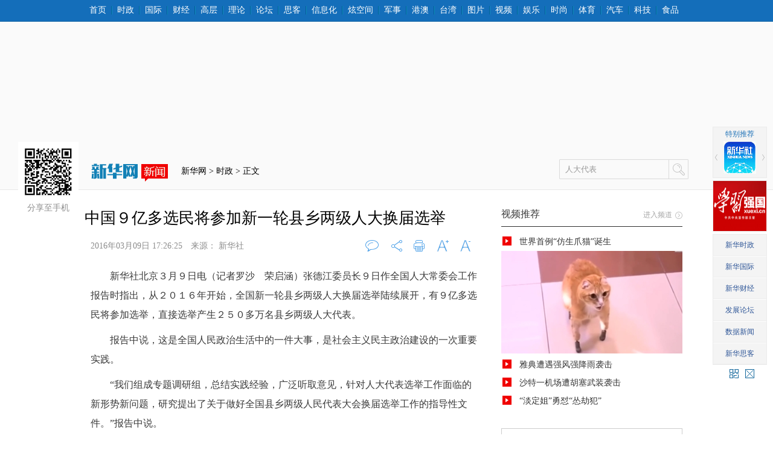

--- FILE ---
content_type: text/html; charset=utf-8
request_url: http://www.xinhuanet.com/politics/2016-03/09/c_1118282281.htm
body_size: 4528
content:
<!DOCTYPE html>
<html>
<head>
<meta http-equiv="Content-Type" content="text/html; charset=utf-8" /><meta name="publishid" content="1118282281.13.98.0"/><meta name="pageid" content="1196.11100.0.0.113351.0.0.0.0.0.112035.1118282281"/>
<meta name="viewport" content="width=device-width, initial-scale=1.0, user-scalable=0, minimum-scale=1.0, maximum-scale=1.0" />
<meta name="apple-mobile-web-app-capable" content="yes" />
<meta name="apple-mobile-web-app-status-bar-style" content="black" />
<meta content="telephone=no" name="format-detection" />
<meta name="keywords" content="人大代表,换届,选举" />
<meta name="description" content="中国９亿多选民将参加新一轮县乡两级人大换届选举---张德江委员长９日作全国人大常委会工作报告时指出，从２０１６年开始，全国新一轮县乡两级人大换届选举陆续展开，有９亿多选民将参加选举，直接选举产生２５０多万名县乡两级人大代表。" />
<title>
中国９亿多选民将参加新一轮县乡两级人大换届选举-新华网
</title>
<!--[if lt IE 9]>
<link rel="stylesheet" type="text/css" href="http://www.xinhuanet.com/2015/xl2015/pc.css" >
<![endif]-->
<link rel="stylesheet" type="text/css" href="http://www.xinhuanet.com/2015/xl2015/pc.css" media="screen and (min-width: 768px)" />
<link rel="stylesheet" type="text/css" href="http://www.xinhuanet.com/2015/xl2015/mobile.css" media="screen and (min-width:0px) and (max-width: 767px)" />
<script src="http://www.xinhuanet.com/static/jq.js"></script>
</head>
<body>
<div id="wx_pic" style="display:none;">
<img src="http://www.xinhuanet.com/imgs2015/xhwxlogo300.jpg" width="300" height="300" />
</div>
<div id="pcHeader" class="domPC">
<div class="con clearfix">
<div class="nav clearfix"> <a class="first" href="http://www.news.cn/" target="_blank">首页</a> <a href="http://www.news.cn/politics/" target="_blank">时政</a> <a href="http://www.news.cn/world/" target="_blank">国际</a> <a href="http://www.news.cn/fortune/" target="_blank">财经</a> <a href="http://www.news.cn/politics/leaders/" target="_blank">高层</a> <a href="http://www.news.cn/politics/xhll.htm" target="_blank">理论</a> <a href="http://forum.home.news.cn/index.jsp" target="_blank">论坛</a> <a href="http://sike.news.cn/" target="_blank">思客</a> <a href="http://www.news.cn/info/" target="_blank">信息化</a> <a href="http://xuan.news.cn/" target="_blank">炫空间</a> <a href="http://www.news.cn/mil/" target="_blank">军事</a> <a href="http://www.news.cn/gangao/" target="_blank">港澳</a> <a href="http://www.news.cn/tw/" target="_blank">台湾</a> <a href="http://www.news.cn/photo/index.htm" target="_blank">图片</a> <a href="http://www.news.cn/video/index.htm" target="_blank">视频</a> <a href="http://www.news.cn/ent/" target="_blank">娱乐</a> <a href="http://www.news.cn/fashion/" target="_blank">时尚</a> <a href="http://www.news.cn/sports/" target="_blank">体育</a> <a href="http://www.news.cn/auto/" target="_blank">汽车</a> <a href="http://www.news.cn/tech/" target="_blank">科技</a> <a style="border-right:none" href="http://www.news.cn/food/" target="_blank">食品</a> </div>
</div>
</div>
<!--手机广告-->
<div class="domMobile" id="mobile_ad1"></div>
<div id="mobileHeader" class="domMobile">
<a class="logo" href="http://www.xinhuanet.com"></a> <a class="home" href=""></a> <span class="arrow"></span> <span class="right"><i></i></span>
<div class="mobileNavList clearfix">
<script type="text/javascript" src="http://www.news.cn/static/js/20150323_moblie_nav.js"></script>
</div>
</div>
<!--文章标题-->
<div id="headerTitle">
<div id="articleTit" class="clearfix">
<div class="crumbs domPC clearfix">
<a href="http://www.news.cn/" class="logo domPC" target="_blank"></a> <span class="curDiv clearfix">新华网 &gt; <span class="curNews domPC"></span> &gt; 正文</span>
<div class="search">
<!--<form target="_blank" id="f1" name="f1" action="http://info.search.news.cn/result.jspa" onSubmit="document.charset='gbk'; return trimInput();">
<input type="hidden" name="ss" value="2" />/
<input type="hidden" name="t" value="1" />/
<input type="hidden" name="t1" value="0" />/
<input type="hidden" name="rp" value="10" />/
<input type="hidden" name="np" value="1" />/
<input type="text" onmouseoff="this.className='input_off'" autocomplete="off" maxlength="255" value="" id="q" class="ss" name="n1" />/
<input type="submit" class="ss_submit" name="btn" value="" />/
</form>-->
<form class="clearfix" target="_blank" id="f1" name="f1" action="http://news.chinaso.com/search" onSubmit="document.charset='utf-8';">
<input type="text" onmouseoff="this.className='input_off'" autocomplete="off" maxlength="255" value="" id="q" class="ss" name="wd" placeholder="新华网" data-inputcolor="#9c9c9c" />
<input type="submit" class="ss_submit" name="btn" value="" />
</form>
<script type="text/javascript">
String.prototype.trim = function(){
	var reExtraSpace = /^\s*(.*?)\s+$/;
	return this.replace(reExtraSpace,"$1");
}
function trimInput(){
	var arg =document.getElementById("inputwd").value;
	if(arg.trim() == ""){
		alert("请输入关键字");
		document.getElementById("inputwd").focus();
		return false;
	}else{
		return true;
	}
}
</script> 
</div>
</div>
</div>
</div>
<div id="center" class="clearfix">
<span class="yjfxImg domPC"></span>
<div id="aside" class="domPC">
<iframe id="asideRight" class="iframeLoad" data-original="" src="" width="100%" height="2820" scrolling="no" marginheight="0" marginwidth="0" frameborder="0"></iframe>
</div>
<div id="article">
<h1 id="title">
中国９亿多选民将参加新一轮县乡两级人大换届选举
</h1>
<div class="info clearfix">
<div class="source">
<span class="time">
2016年03月09日 17:26:25
</span>
<span>
来源：
<em id="source">
新华社
</em>
</span>
</div>
<ul class="comment domPC clearfix">
<li class="pl">
<div class="scrollDiv">
<div class="line01"></div>
<div class="line02"><span id="wyhs"></span><a href="#pinglun" style="text-align:center">评论<i id="wyhs_num">0</i></a></div>
</div>
</li>
<li class="share">
<div class="scrollDiv">
<div class="line01"></div>
<div class="line02">
<div class="bdsharebuttonbox"> <a href="#" class="bds_more fx" data-cmd="more"></a></div>
</div>
</div>
</li>
<li class="dy">
<div class="scrollDiv">
<div class="line01"></div>
<div class="line02"> <a href="javascript:window.print();" class="dy">打印</a> </div>
</div>
</li>
<li class="fd">
<div class="scrollDiv">
<div class="line01"></div>
<div class="line02"> <a href="javascript:" class="fd">字大</a> </div>
</div>
</li>
<li class="sx">
<div class="scrollDiv">
<div class="line01"></div>
<div class="line02"> <a href="javascript:" class="sx">字小</a> </div>
</div>
</li>
</ul>
</div>
<div class="article">
<div id="videoArea">
<span style="display:none">

</span>
</div>
<p>　　新华社北京３月９日电（记者罗沙　荣启涵）张德江委员长９日作全国人大常委会工作报告时指出，从２０１６年开始，全国新一轮县乡两级人大换届选举陆续展开，有９亿多选民将参加选举，直接选举产生２５０多万名县乡两级人大代表。</p>
<p>　　报告中说，这是全国人民政治生活中的一件大事，是社会主义民主政治建设的一次重要实践。</p>
<p>　　“我们组成专题调研组，总结实践经验，广泛听取意见，针对人大代表选举工作面临的新形势新问题，研究提出了关于做好全国县乡两级人民代表大会换届选举工作的指导性文件。”报告中说。</p>
<p align="center"><a href="http://www.news.cn/politics/2016lh/index.htm"><img id="{3C17AFF2-8F60-41B1-A08B-7FA17FD45387}" alt="点击查看专题" src="http://news.xinhuanet.com/politics/2016lh/2016-03/01/128765835_14568257431271n.jpg" /></a><br /><a href="http://www.news.cn/politics/2016lh/index.htm">点击查看专题</a></p>
<p> </p>
</div>
<!--文章操作-->
<div id="articleEdit">
<span class="tiyi1">
<a href="javascript:void(0);" class="advise">【纠错】</a>
<div class="tiyi01" id="advisebox01" style="display:none">
<div>
<iframe id="jc_link1" style="width:600px;height:350px; float:left;" border="0" name="search" marginwidth="0" framespacing="0" marginheight="0" frameborder="0" noresize="" scrolling="no" vspale="0"></iframe>
</div>
<div class="tiyi03">
<div id="jc_close1" style="cursor:pointer"><img src="http://www.xinhuanet.com/images/syicon/space.gif" width="24" height="24" border="0" /></div>
</div>
</div>
</span>
<span class="editor">
[责任编辑:
张明宇
]
</span>
<br />
<a href="#" class="xwApp domPC"><i></i>新华炫闻客户端下载<img src="http://www.news.cn/2015/xilan/images/twoCode_xuanwen.jpg" /></a> 
</div>
<!--分享-->
<div id="share" class="domMobile111">
<div class="bdsharebuttonbox"><a href="#" class="bds_more domPC" data-cmd="more"></a><a href="#" class="bds_xinhua" data-cmd="xinhua" title="分享到新华微博"></a><a href="#" class="bds_qzone" data-cmd="qzone" title="分享到QQ空间"></a><a href="#" class="bds_tsina" data-cmd="tsina" title="分享到新浪微博"></a><a href="#" class="bds_tqq" data-cmd="tqq" title="分享到腾讯微博"></a><a href="#" class="bds_weixin" data-cmd="weixin" title="分享到微信"></a></div>
</div>
<!--相关阅读-->  
<div class="combox relatedNews clearfix" id="relatedNews">
<div class="title">
<h3 class="tit">相关稿件</h3>
</div>
<div class="content">

</div>
</div>
<!--炫知-->
<!--<div id="news_xuan_attr"></div>
<div id="news_xuan_store"></div>
<script type="text/javascript" src="http://tmisc.home.news.cn/cloudnews/res/dest/xinhuanet/firstReq.js?t=20150323.js"></script>-->
<!--评论区-->
<div class="domMobile" style="width:98%; margin:5px auto;">
<!--AdForward Begin:-->
<script type="text/javascript" src="http://embed.xinhuanet.com/main/s?user=AllyesNetwork|Mobile|MoXlDt&amp;db=xinhuanet&amp;border=0&amp;local=yes&amp;js=ie" charset="gbk"></script><!--AdForward End-->
</div>
<div class="domMobile" style="width:98%; margin:5px auto;">
<!--AdForward Begin:-->
<script type="text/javascript" src="http://embed.xinhuanet.com/main/s?user=AllyesNetwork|Mobile|MoXlDt03_01&amp;db=xinhuanet&amp;border=0&amp;local=yes&amp;js=ie" charset="gbk"></script><!--AdForward End-->
</div>
<!--广告测试-->
<div style="margin-bottom:10px;" class="domPC">
<!--<script src="http://www.xinhuanet.com/test/ad/txtTonglan.js"></script>-->
<script type="text/javascript" src="http://embed.xinhuanet.com/main/s?user=AllyesNetwork|TppAd|WzDt600t130&amp;db=xinhuanet&amp;border=0&amp;local=yes&amp;js=ie" charset="gbk"></script>
</div>
<div style="margin:10px auto" class="domPC">
<!--AdForward Begin:-->
<script type="text/javascript" src="http://embed.xinhuanet.com/main/s?user=AllyesNetwork|new_15xilan|new_15xilantl01&amp;db=xinhuanet&amp;border=0&amp;local=yes&amp;js=ie" charset="gbk"></script>
<!--AdForward End-->
</div>
<div class="ad_left1 domPC">
<!--AdForward Begin:-->
<script type="text/javascript" src="http://embed.xinhuanet.com/main/s?user=AllyesNetwork|new_15xilan|new_15xilan_tl2&amp;db=xinhuanet&amp;border=0&amp;local=yes&amp;js=ie" charset="gbk"></script>
<!--AdForward End-->
</div>
<div class="pinglun domPC" id="pinglun">
<script type="text/javascript" src="http://tmisc.home.news.cn/nc/jxhremote-min.js"></script>
<link href="http://tmisc.home.news.cn/nc/css/comment.css" rel="stylesheet" type="text/css" />
<script type="text/javascript">window.NcOpt = { mid:true, flt:true, preId:"title" };</script>
<script type="text/javascript" src="http://tmisc.home.news.cn/nc/js/ncMain.js"></script>
</div>
<!--<div class="ad_left3 domPC">
<div><script type="text/javascript" src="http://f2.adpush.cn/ap/adspacejs/57594.js"></script></div>
</div>-->
<div class="ad_left2 domPC">
<div class="ad_left21  domPC" style="float:left; width:330px;">
<iframe class="adIframeLazy" id="iframe_l_2" marginheight="0" marginwidth="0" frameborder="0" width="330" height="90" scrolling="no" data-src="http://embed.xinhuanet.com/main/s?user=AllyesNetwork|new_15xilan|new_15xilan_an1&amp;db=xinhuanet&amp;border=0&amp;local=yes"> </iframe>
</div>
<div class="ad_left22 domPC" style="float:left; width:330px;">
<iframe class="adIframeLazy" id="iframe_l_3" marginheight="0" marginwidth="0" frameborder="0" width="330" height="90" scrolling="no" data-src="http://embed.xinhuanet.com/main/s?user=AllyesNetwork|new_15xilan|new_15xilan_an2&amp;db=xinhuanet&amp;border=0&amp;local=yes"> </iframe>
</div>
</div>
</div>
<div class="clear"></div>
</div>
<div class="domMobile" id="mobile_ad2"></div>
<div id="footer">
<script type="text/javascript" src="http://www.xinhuanet.com/static/js/com_copyright.js"></script>
</div>
<div id="returnTop"></div>
<div id="Xfuchaung" class="domPC"></div>
<script type="text/javascript" src="http://www.xinhuanet.com/2015/xl2015/xlCommon20150914.js"></script> 
<script>window._bd_share_config={"common":{"bdSnsKey":{},"bdText":"","bdMini":"2","bdMiniList":false,"bdPic":"","bdStyle":"0","bdSize":"24"},"share":{}};with(document)0[(getElementsByTagName('head')[0]||body).appendChild(createElement('script')).src='http://bdimg.share.baidu.com/static/api/js/share.js?v=89860593.js?cdnversion='+~(-new Date()/36e5)];</script>
<iframe allowtransparency="true" class="domPC silderIframe" width="265px" height="630" frameborder="0" scrolling="no" src="http://www.news.cn/SSI_rightSilderXL.htm"></iframe>
<!--广告位检测-->
<!--<div><script type="text/javascript" src="http://f2.adpush.cn/ap/adspacejs/57571.js"></script></div>-->
<!--<script src="http://www.xinhuanet.com/test/ad/piaochuang.js"></script>-->
<!--<div class="domPC"><script type='text/javascript' src='http://embed.xinhuanet.com/main/s?user=AllyesNetwork|TppAd|WzPc226t280&db=xinhuanet&border=0&local=yes&js=ie' charset='gbk'></script></div>-->
<div style="display:none"><div id="fwl">010020020110000000000000011100001118282281</div><script type="text/javascript" src="http://webd.home.news.cn/webdig.js?z=1"></script><script type="text/javascript">wd_paramtracker("_wdxid=010020020110000000000000011100001118282281")</script><noscript><img src="http://webd.home.news.cn/1.gif?z=1&_wdxid=010020020110000000000000011100001118282281" border="0" /></noscript></div>   </body>
</html>

--- FILE ---
content_type: text/html; charset=utf-8
request_url: http://www.news.cn/SSI_rightSilderXL.htm
body_size: 3958
content:
<!DOCTYPE HTML>
<html>
<head>
<meta http-equiv="Content-Type" content="text/html; charset=utf-8" /><meta name="publishid" content="1194058.0.2.0"/>
<meta name="nodeid" content="0"/>
<meta name="nodename" content="" />

<script src="http://www.xinhuanet.com/global/js/pageCore.js"></script>
<title>新华网_传播中国 报道世界</title>
<meta name="keywords" content="新闻中心,时政,人事任免,国际,地方,香港,台湾,澳门,华人,军事,图片,财经,政权,股票,房产,汽车,体育,奥运,法治,廉政,社会,科技,互联网,教育,文娱,电视剧,电影,视频,访谈,直播,专题" />
<meta name="description" content=" " />
<meta name="uctk" content="enabled" />
<link rel="apple-touch-icon" sizes="114x114" href="desk_icon.png" />
<style>
@charset "utf-8";
/* css reset
--------------------------------------------------*/
* { margin: 0; padding: 0; font-size:14px; font-weight: normal; font-style:normal; text-align:left;color:#676767; }
html { height:100%; }
body { height:100%; text-align:center;background-color:transparent;}
html,body{_background-image:url(about:blank);_background-attachment:fixed;}
img { border: none; }
li { list-style: none; }
select { border:1px solid #A9A9A9; }
strong { font-weight: bold; }
td { line-height: 24px; }
img { vertical-align: middle; }
video { max-width: 1280px; width: 100%; }
a { cursor:pointer; outline:none; color: #000; text-decoration:none; } 
input { outline: none; }
a:link { }
a:visited { }
a:active, a:hover { color: #ff9724!important; }
#productBody { width: 88px; border: 1px solid #ececec; background: #f4f4f4; position:fixed; right: 5px; top: 347px; margin-left: 520px; z-index: 9990; _position:absolute; _top:expression(eval(document.documentElement.scrollTop+100));}
#productBody .list { position: relative; z-index: 1; }
#productBody .list li { height: 34px; cursor: pointer; margin:0; border-bottom: 1px solid #ececec; border-top: 1px solid #fff; position: relative; #vertical-align: top;}
#productBody .list li.first { border-top: none; }
#productBody .list li.last { border-bottom: none; }
#productBody .list li a { display:block; height: 34px; line-height: 34px; font-size: 12px; margin: 0 auto; color: #305798; text-align: center; }
#productBody .list .titItem { background: #f4f4f4; position: absolute; width: 88px; left: 0px; top: 0px; }
#productBody .list li.on { border-bottom-color: transparent; }
#productBody .list li.on a { background: #fff; }
#productBody .floatItem { position: absolute; right: -1px; top: -1px; width: 88px; /*width: 260px;*/ height: 34px; text-align: left; border: 1px solid #ececec; background: #fff; z-index: -1; overflow: hidden; }
#productBody .floatItem .wrap { display: inline-block!important; width: 170px; text-align: left!important; }
#productBody .floatItem img { float: left; width: 52px; height: 34px; margin-right: 5px; }
#productBody .floatItem .lazyload { display: none; }
#productBody .floatItem a { display:block; line-height: 15px!important; text-align: left!important; padding-top: 2px; font-size: 12px; color: #666; overflow: hidden; }
#productBody .list li a:hover { color:#0e649a; }
#productBody .tools { position: absolute; right: 18px; bottom: -25px; }
#productBody .tools li { float: left; width: 17px; height: 17px; cursor: pointer; }
#productBody .tools li.twoCode { position: relative; margin: 0 9px; overflow: visible; }
#productBody .tools li.twoCode div { display:none; position: absolute; bottom:-130px; left: -28px; width: 90px; height: 110px; background:url(http://www.news.cn/2015/img2015/icon_all.png) no-repeat -40px -93px; }
#productBody .tools li{ background: url(http://www.news.cn/2015/img2015/icon_all.png) no-repeat;}
#productBody .tools .iconGoTop { background-position: -90px -25px; }
#productBody .tools .iconTwoCode { background-position: -108px -25px; }
#productBody .tools .iconClose { background-position: -125px -25px; }
#productBody .scrollAd { width: 88px; height: 83px; overflow:hidden; border: 1px solid #ebebeb; background:#f4f4f4; position: absolute; left: -1px; top: -179px; }
#productBody .scrollAd .tempWrap { height: 54px; position: absolute; top: 23px; left: 17px; overflow: hidden; }
#productBody .scrollAd .pic { height: 62px; }
#productBody .scrollAd .pic li { display: none; float:left; width: 54px; height: 54px; }
#productBody .scrollAd .pic img { width:54px; height:54px; display: block; overflow: hidden; }
#productBody .scrollAd .hd { display: none; }
#productBody .scrollAd .text { display: block; width:100%; position: absolute; top: 3px; left: 0px; color:#1d71b7; text-align: center; font-size: 12px; }
#productBody .scrollAd .btn { width: 10px; height: 54px; position: absolute; bottom: 6px; cursor: pointer; }
#productBody .scrollAd .btn i { display:block;position: absolute; top: 50%; margin-top: -5px; left: 3px;background:url(http://www.news.cn/2015/img2015/icon_all.png) no-repeat;}
#productBody .scrollAd .adPrev { left: 0px; }
#productBody .scrollAd .adNext { right: 0px; }
#productBody .iconLeftArrow { width: 4px; height: 10px; background-position:-51px -45px!important; }
#productBody .iconRightArrow { width: 4px; height: 10px; background-position:-55px -45px!important; }
#productBody .ad2 { width: 88px; height: 83px; overflow:hidden; border: 1px solid #ebebeb; background:#f4f4f4; position: absolute; left: -1px; top: -90px; }
#productBody .ad2 img { width: 88px; height: 83px; }
#productBody .scrollZt{width: 88px;height: 83px;overflow: hidden;position: relative;}
#productBody .scrollZt li{width: 88px;height: 83px;position: absolute;top: 0px;left: 0px;}
</style>
<script src="http://www.news.cn/static/jq.js"></script>
<script src="http://www.news.cn/2014/js/jqSuperSlide211.js"></script>
<body>
<!-- 右侧导航 -->
<div id="productBody" class="domPC" style="top:188px;">
<div class="scrollAd">
<ul class="pic clearfix">
<li><a target="_blank" href="http://app.www.gov.cn/download/Chinese.html"><img class="lazyload" src="http://www.news.cn/2015/img2015/Loading.gif" data-original=http://www.xinhuanet.com/titlepic/112038/1120386317_1485404790780_title0h.png /></a></li>
<li><a target="_blank" href="###"><img class="lazyload" src="http://www.news.cn/2015/img2015/Loading.gif" data-original=http://www.xinhuanet.com/titlepic/111537/1115375526_1567671303616_title0h.jpg /></a></li>
<li><a target="_blank" href="http://www.xinhuanet.com/politics/2018-12/25/c_1123901854.htm"><img class="lazyload" src="http://www.news.cn/2015/img2015/Loading.gif" data-original=http://www.xinhuanet.com/titlepic/112390/1123903484_1545734883964_title0h.png /></a></li>
</ul>
<ul class="hd">
</ul>
<span class="text">特别推荐</span> <span class="btn adPrev"><i class="icon iconLeftArrow"></i></span> <span class="btn adNext"><i class="icon iconRightArrow"></i></span> 
</div>
<div class="ad2">
<ul class="scrollZt">
<li><a target="_blank" href="https://www.xuexi.cn"><img src="titlepic/112399/1123999323_1547628099324_title0h.png" alt="学习强国平台" /></a></li>
</ul>
</div>
<ul class="list">
<li class="first">
<a class="titItem" target="_blank" href="http://www.news.cn/politics/">新华时政</a>
<div class="floatItem">
<div class="wrap">        <img class="lazyload" src="http://www.news.cn/2015/img2015/Loading.gif" data-original=http://www.xinhuanet.com/titlepic/112689/1126895520_1608686596856_title0h.jpg />        <a href="http://www.xinhuanet.com/politics/2020-12/23/c_1126894330.htm" target="_blank">“十四五”铁路发展 六大重点敲定</a></div>
</div>
</li>
<li>
<a class="titItem" target="_blank" href="http://www.news.cn/world/index.htm">新华国际</a>
<div class="floatItem">
<div class="wrap">        <img class="lazyload" src="http://www.news.cn/2015/img2015/Loading.gif" data-original=http://www.xinhuanet.com/titlepic/112692/1126929557_1609371768078_title0h.jpg />        <a href="http://www.xinhuanet.com/world/2020-12/30/c_1126929173.htm" target="_blank">也门亚丁机场发生爆炸 至少3人死亡</a></div>
</div>
</li>
<li>
<a class="titItem" target="_blank" href="http://www.news.cn/fortune/">新华财经</a>
<div class="floatItem">
<div class="wrap">        <img class="lazyload" src="http://www.news.cn/2015/img2015/Loading.gif" data-original=http://www.xinhuanet.com/titlepic/112658/1126589687_1609295638789_title0h.jpg />        <a href="http://news.cn/fortunepro" target="_blank">中国经济韧劲十足</a></div>
</div>
</li>
<li>
<a class="titItem" target="_blank" href="http://forum.home.news.cn/index.jsp">发展论坛</a>
<div class="floatItem">
<!---->
</div>
</li>
<li>
<a class="titItem" target="_blank" href="http://www.news.cn/video/datanews/qb.htm">数据新闻</a>
<div class="floatItem">
<div class="wrap">        <img class="lazyload" src="http://www.news.cn/2015/img2015/Loading.gif" data-original=http://www.xinhuanet.com/titlepic/112681/1126816624_1606968477812_title0h.png />        <a href="http://www.xinhuanet.com/video/sjxw/2020-12/03/c_1210914117.htm" target="_blank">这些政策助他们跨越"数字鸿沟"</a></div>
</div>
</li>
<li>
<a class="titItem" target="_blank" href="http://sike.news.cn/">新华思客</a>
<div class="floatItem">
<div class="wrap">        <img class="lazyload" src="http://www.news.cn/2015/img2015/Loading.gif" data-original=http://www.xinhuanet.com/titlepic/112682/1126820268_1607562858970_title0h.jpg />        <a href="http://sike.news.cn/statics/sike/posts/2020/11/219560661.html" target="_blank">刘世锦：绿色发展和经济增长不矛盾</a></div>
</div>
</li>
</ul>
<ul class="tools clearfix">
<li class="twoCode icon iconTwoCode">
<div> </div>
</li>
<li class="close icon iconClose"></li>
</ul>
</div>
<script>
var _screenH = $(window).height();
// 右侧导航栏
var productBodyEv={
    $_silder : $("#productBody .sliderLine"),
    $_list : $("#productBody .list"),
    $_listItem : $("#productBody .list li"),
    $_twoCode : $("#productBody .twoCode"),
    init:function(){
		$("#productBody img").each(function(){
			$(this).attr("src",$(this).attr("data-original"));
		});
//		if(_screenH-223 <= 590){//屏幕高度-本身TOP值 < 本身高度
//            $("#productBody").css("top",(_screenH-590)/2+200);
//        }
        productBodyEv.bodyEv();
        productBodyEv.showTwoCode();
        productBodyEv.goTop();
        productBodyEv.closeBody();
        productBodyEv.listItem();
        var $_scrollAdLi = $(".scrollAd li");
        var scrollAdLiLen = $_scrollAdLi.length;
        var str = "";
        if(scrollAdLiLen==1){
            $("#productBody .scrollAd .btn").hide();
        }
        for(i=0;i<scrollAdLiLen;i++){
            str+='<li></li>';
        };
        $(".scrollAd .hd").append(str);
        $_scrollAdLi.show();
        $(".scrollAd").slide({ mainCell:".pic",effect:"leftLoop", autoPlay:true,autoPage:true,interTime:3000,prevCell:".adPrev",nextCell:".adNext"}); 
        if($(".scrollZt").children().length>1){
            $("#productBody .ad2").slide({ mainCell:".scrollZt",effect:"fold", autoPlay:true,autoPage:true,interTime:6000});
        } 
    },
    listItem:function(){
        productBodyEv.$_listItem.hover(
            function(){
                $(this).addClass("on").find(".floatItem").stop().animate({"width":260},300);
            },
            function(){
                $(this).removeClass("on").find(".floatItem").stop().animate({"width":88},300);
            }
        )
    },
    showTwoCode:function(){
        productBodyEv.$_twoCode.hover(
            function(){
                $(this).find("div").slideDown();
            },
            function(){
                $(this).find("div").slideUp();
            }
        );
    },
    goTop:function(){
        $("#productBody .goTop").click(function(){
            $('html,body').animate({
                scrollTop : '0px'
            }, 200);
        });
    },
    closeBody:function(){
        $("#productBody .close").click(function(){
            $("#productBody").slideUp();
        });
    },
    bodyEv:function(){
        $("#productBody").hover(
            function(){
                $(this).find(".lazyload").each(function(){
                    $(this).attr("src",$(this).attr("data-original")).removeClass("lazyload");
                })
            },
            function(){}
        )
    }
};

productBodyEv.init();
</script>
<div style="display:none"><div id="fwl">010020010010000000000000011200000000000000</div><script type="text/javascript" src="//webd.home.news.cn/webdig.js?z=1"></script><script type="text/javascript">wd_paramtracker("_wdxid=010020010010000000000000011200000000000000")</script><noscript><img src="//webd.home.news.cn/1.gif?z=1&_wdxid=010020010010000000000000011200000000000000" border="0" /></noscript></div>   </body>
</html>

--- FILE ---
content_type: text/html; charset=utf-8
request_url: http://www.xinhuanet.com/xilanRight2.htm?channel=politics
body_size: 2389
content:
<!DOCTYPE html>
<html>
<head>
<meta http-equiv="Content-Type" content="text/html; charset=utf-8" /><meta name="publishid" content="1192876.0.103.0"/>
<meta name="nodeid" content="0"/>
<meta name="nodename" content="" />

<script src="http://www.xinhuanet.com/global/js/pageCore.js"></script>
<title>细缆右栏</title>
    <meta name="description" content=" " />
<link rel="stylesheet" type="text/css" href="http://www.xinhuanet.com/2015/xl2015/detail_right.css" />
<style>
img { display:block;}
</style>
<!--<style>
#pdtjList1{width: 306px;}
.list_pic1 li {
    float: left;
    max-width: 145px;
    max-height: 109px;
	overflow:hidden;
    margin: 0 6px 6px 0;
    border: 1px solid #e5e5e5;
}
.list_pic1 li a {
    display: block;
    max-height: 109px;
    max-width: 145px;
    position: relative;
}
.list_pic1 li img {
    max-height: 109px;
    max-width: 145px;
}
.list_pic1 li .bg {
    position: absolute;
    bottom: 0px;
    left: 0px;
    width: 100%;
    max-height: 20px;
    background: #000;
    filter: alpha(opacity=70);
    -moz-opacity: 0.7;
    opacity: 0.7;
}
.list_pic1 li .text {
    position: absolute;
    bottom: 0px;
    left: 0px;
    width: 90%;
    max-height: 20px;
    padding: 0 5%;
    line-height: 18px;
    text-align: center;
    color: #fff;
    font-size: 12px;
    overflow: hidden;
}
</style>-->
</head>
<body>
<div class="main">
<!--炫图推荐-->
<!--广告1-->
<!--广告20161125插入-->
<!--视频推荐-->
<div id="sptj" class="partSpace">
<div class="combox sptj">
<div class="title">
<h2>视频推荐</h2>
<a href="http://www.news.cn/video/index.htm" target="_blank" class="go">进入频道<i></i></a>
</div>
<div class="con">
<div class="sp_pic">
<dl id="sptjList">
<dt><a href="http://www.xinhuanet.com/video/2019-06/14/c_1210158962.htm" target="_blank">世界首例“仿生爪猫”诞生</a></dt>
<dd><a href="http://www.xinhuanet.com/video/2019-06/14/c_1210158962.htm" target="_blank"><img src="titlepic/121015/1210158962_1560476806267_title0h.jpg" width="140" height="90" border="0" alt="世界首例&ldquo;仿生爪猫&rdquo;诞生" /></a> </dd>
<dt><a href="http://www.xinhuanet.com/video/2019-06/13/c_1210157877.htm" target="_blank">雅典遭遇强风强降雨袭击</a></dt>
<dd style="display:none"><a href="http://www.xinhuanet.com/video/2019-06/13/c_1210157877.htm" target="_blank"><img src="titlepic/121015/1210157877_1560394402941_title0h.png" width="140" height="90" border="0" alt="雅典遭遇强风强降雨袭击" /></a> </dd>
<dt><a href="http://www.xinhuanet.com/video/2019-06/13/c_1210157754.htm" target="_blank">沙特一机场遭胡塞武装袭击</a></dt>
<dd style="display:none"><a href="http://www.xinhuanet.com/video/2019-06/13/c_1210157754.htm" target="_blank"><img src="titlepic/121015/1210157754_1560391321882_title0h.png" width="140" height="90" border="0" alt="沙特一机场遭胡塞武装袭击" /></a> </dd>
<dt><span class="icon icon1"></span><a href="http://www.xinhuanet.com/video/2019-06/13/c_1210157882.htm" target="_blank">“淡定姐”勇怼“怂劫犯”</a></dt>
<dd style="display:none"><a href="http://www.xinhuanet.com/video/2019-06/13/c_1210157882.htm" target="_blank"><img src="titlepic/112461/1124617868_1560402819988_title0h.png" width="140" height="90" border="0" alt="&ldquo;淡定姐&rdquo;勇怼&ldquo;怂劫犯&rdquo;" /></a> </dd>
</dl>
<div class="clear"></div>
</div>
</div>
</div>
</div>
<!--<script src="http://www.xinhuanet.com/test/ad/txtHzh2.js"></script>--> 
<!--点击排行-->
<div id="djph" class="partSpace" style="display:none">
<div class="combox djph">
<div class="title">
<h2>点击排行</h2>
<a href="#" class="go" id="goPh" target="_blank">进入频道<i></i></a>
</div>
<div class="con">
<ul id="djphList">
</ul>
</div>
</div>
</div>
<!--广告2-->
<div id="ad2" style="margin-top:20px;"></div>
<!--广告3-->
<div id="ad3">
<!--总网广告位-->
<!--AdForward Begin:-->
<!--AdForward End-->
<!--银城广告位-->
<!--AdForward Begin:-->
<!--<script type='text/javascript' src='http://embed.xinhuanet.com/main/s?user=AllyesNetwork|TppAd|xl_hzh2&db=xinhuanet&border=0&local=yes&js=ie' charset='gbk'></script>-->
<!--AdForward End-->
</div>
<!--热帖推荐-->
<div id="rttj" class="partSpace">
<div class="combox rttj">
<div class="title">
<h2>热帖推荐</h2>
<a href="http://forum.home.news.cn/index.jsp" target="_blank" class="go">进入频道<i></i></a>
</div>
<div class="con">
<div class="list">
<ul class="list">
<li><a href="http://sike.news.cn/?p=219529990" target="_blank">大数据"坑熟客",技术之罪需规则规避</a></li>
<li><a href="http://sike.news.cn/?p=219529958" target="_blank">高质量发展，怎么消除“游离感”？</a></li>
<li><a href="http://forum.home.news.cn/detail/141546084/1.html" target="_blank">学校只剩一名学生，她却坚守了18年</a></li>
<li><a href="http://forum.home.news.cn/detail/141546082/1.html" target="_blank">有重大变动！骑共享单车的一定要注意了</a></li>
<li><a href="http://sike.news.cn/?p=219529934" target="_blank">2018年，楼市会有哪些新变化？</a></li>
<li><a href="http://sike.news.cn/?p=219529969" target="_blank">农村小规模学校“尴尬”的根源在哪</a></li>
<li><a href="http://sike.news.cn/?p=219529953" target="_blank">曹远征：新旧动能转换的核心是什么？</a></li>
<li><a href="http://forum.home.news.cn/detail/141546083/1.html" target="_blank">13座城市试验5G：你在的城市能“尝鲜”吗？</a></li>
</ul>
</div>
</div>
</div>
</div>
<!--广告4-->
<!--新闻热搜榜-->
<div class="combox rsb">
<div class="title">
<h2>新闻热搜榜</h2>
<span><a href="http://news.baidu.com/?from=xinhuanet" target="_blank">来源：百度新闻</a></span> 
</div>
<div class="con">
<ul class="list clearfix" id="rsb_list">
</ul>
</div>
</div>
<!--广告6-->
<div id="ad5"></div>
</div>
<script type="text/javascript" src="http://www.xinhuanet.com/static/jq.js"></script> 
<script type="text/javascript" src="http://www.news.cn/sitemap/extend_min.js"></script> 
<script type="text/javascript" src="http://www.news.cn/sitemap/extend_pdtj_min.js"></script> 
<script type="text/javascript" src="http://www.xinhuanet.com/2015/xl2015/ifr_right_v1.1.js"></script>
<script src="http://www.xinhuanet.com/global/js/jquery.xinhuanetAD.min.js"></script>
<script>
$(function(){
    //非延迟加载的广告
    xinhuanetAD.all();
})
</script>
<div style="display:none"><div id="fwl">010020010010000000000000011200000000000000</div><script type="text/javascript" src="//webd.home.news.cn/webdig.js?z=1"></script><script type="text/javascript">wd_paramtracker("_wdxid=010020010010000000000000011200000000000000")</script><noscript><img src="//webd.home.news.cn/1.gif?z=1&_wdxid=010020010010000000000000011200000000000000" border="0" /></noscript></div>   </body>
</html>

--- FILE ---
content_type: text/html; charset=utf-8
request_url: http://www.xinhuanet.com/classad/xlwz_right_tf01.htm
body_size: 962
content:
<!DOCTYPE html PUBLIC "-//W3C//DTD XHTML 1.0 Transitional//EN" "http://www.w3.org/TR/xhtml1/DTD/xhtml1-transitional.dtd">
<html xmlns="http://www.w3.org/1999/xhtml">
<head>
<meta http-equiv="Content-Type" content="text/html; charset=utf-8" /><meta name="publishid" content="117280.0.100.0"/>
<meta name="nodeid" content="0"/>
<meta name="nodename" content="" />

<script src="http://www.xinhuanet.com/global/js/pageCore.js"></script>
<title>细览—右侧文字链01</title>
<style type="text/css">
<!--
body { margin: 0px; padding: 0px;}
a:hover { text-decoration: underline}
.bt01,
  .bt01 a { font-size: 13px; color:#000; text-decoration: none;}
  .bt01 a:hover { font-size: 13px; color:#f30; text-decoration: underline;}
.tbl_01 {}
-->
</style>
</head>
<body>
<table width="280" border="0" cellspacing="0" cellpadding="0">
<tr>
<td class="tbl_01">
<table width="100%" border="0" cellspacing="0" cellpadding="0">
<tr>
<td class="bt01" height="24">·<a href="http://www.xinhuanet.com/food/sppy/index.htm" target="_blank">中国食品辟谣联盟官网正式上线</a></td>
</tr>
<tr>
<td class="bt01" height="24">·<a href="http://www.xinhuanet.com/health/zt/2015yyzheng.htm" target="_blank">驱走"心灵感冒"远离抑郁焦虑</a></td>
</tr>
<tr>
<td class="bt01" height="24">·<a href="http://news.xinhuanet.com/auto/2017-09/22/c_1121706843.htm" target="_blank">新红旗H7荣耀登场</a></td>
</tr>
</table>
</td>
</tr>
<tr>
<td height="8"></td>
</tr>
</table>
<div style="display:none"><script type="text/javascript" src="//webd.home.news.cn/webdig.js?z=1"></script><script type="text/javascript">wd_paramtracker("_wdxid=undefined")</script><noscript><img src="//webd.home.news.cn/1.gif?z=1&_wdxid=undefined" border="0" /></noscript></div>   </body>
</html>

--- FILE ---
content_type: text/css
request_url: http://www.xinhuanet.com/2015/xl2015/pc.css
body_size: 3443
content:
@charset "utf-8";
/* reset */
html, body { height: 100%; }
body { font-family: "宋体"; background: #fff; -webkit-text-size-adjust: 100%;/*解决Iphone下橱窗字体变大问 题*/ font-weight: normal; font-size: 14px; }
* { padding: 0; margin: 0; border: 0; font-style: normal; -webkit-tap-highlight-color: rgba(0,0,0,0);/*禁止链接高亮*/ -webkit-touch-callout: none;/*禁止链接长按弹出选项菜单*/ }
nav, footer, section, header, article { display: block; }
ul { list-style: none; }
a:link, a:visited, a:hover, a:active { color: #000; text-decoration: none; outline: none; }
a:hover { text-decoration: underline; }
input, textarea, button { -moz-border-radius: 0px; -webkit-border-radius: 0px; border-radius: 0px; }
.clear { clear: both; }
.clearfix { display: block; #zoom:1;/*ie6-ie7*/
}
.clearfix:after { content: ''; overflow: hidden; width: 100%; height: 0px; font-size: 0px; margin: 0px; padding: 0px; display: block; clear: both }
.domPC, .domMobile { display: none; }
#asideRight { height: 2600px!important; }
/* 屏幕为IPAD */
@media only screen and (min-device-width : 768px) and (max-device-width : 1024px) {
#article { margin: 0px!important; }
#aside, .adIframeLazy, #nc_icon { display: none!important; }
}
/*header*/
#pcHeader { min-width: 768px; max-width: 100%; margin: 0 auto; border-bottom: 1px solid #1264a4; background: #146eba; height: 35px; line-height: 49px; }
#pcHeader .con { min-width: 768px; max-width: 1000px; margin: 0 auto; }
#pcHeader .nav { float: left; overflow: hidden; padding-top: 10px; }
#pcHeader .nav a { float: left; height: 14px; line-height: 14px; padding: 0 8px; font-family: "宋体"; font-size: 14px; color: #fff; border-right: 1px solid #045c98; border-left: 1px solid #108bbd; }
#pcHeader .nav a.first { border-left: none; }
#pcHeader .nav a.last { border-right: none; }
/*#pcHeader .conR{ float:right; color:#fff;font-family:"宋体"; font-size:16px;}
#pcHeader .conR a{float:left;height:35px;line-height:35px;color:#fff;font-size:16px;}
#pcHeader .apply{height:35px;color:#fff;font-size:16px; float:left; display:inline; margin-right:15px;}
#pcHeader .apply .applyDiv{ float:left; position:relative; }
#pcHeader .apply .applyDiv ul{ position:absolute; left:0; top:50px; width:110px; border:1px solid #ccc; z-index:10; background:#fff; -moz-border-radius: 5px; -webkit-border-radius: 5px; border-radius:5px; padding:5px; display:none;}
#pcHeader .apply .applyDiv ul li{ border-bottom:1px dashed #ccc;}
#pcHeader .apply .applyDiv ul li.last{ border-bottom:none;}
#pcHeader .apply .applyDiv ul a{ float:none;height:45px; line-height:45px; padding-left:45px; display:block; background:url(imgs/xl_common_v2.png) no-repeat; color:#808080; font-size:14px; font-size:"宋体";}
#pcHeader .apply .applyDiv .app1 a{ background-position:0 -542px; }
#pcHeader .apply .applyDiv .app2 a{ background-position:0 -583px;}
#pcHeader .apply .applyDiv .app3 a{ background-position:0 -625px; }
#pcHeader .apply .applyDiv .app4 a{ background-position:0 -670px; }
#pcHeader .apply .applyDiv .app5 a{ background-position:0 -715px; }
#pcHeader .apply .btnMore{height:35px;line-height:35px;color:#fff;font-size:16px; float:left;padding-right:20px; background:url(imgs/xl_common_v2.png) 100% 7px no-repeat; display:inline; margin-right:15px;}
#pcHeader .apply .on{color:#fe8e01; background:url(http://www.xinhuanet.com/2015/xilan/xl_common_v2.png) 100% -72px no-repeat;}*/
/*centerHeader*/
#headerTitle { background: #fafafa; border-bottom: 1px solid #e8e8e8; text-align: left; }
/*articleTit*/
#articleTit { max-width: 1000px; min-width: 768px; margin: 0 auto; padding-top: 20px; text-align: left; }
#articleTit .crumbs { display: inline-block!important; width: 100%; margin-top: 15px; margin-bottom: 10px; }
#articleTit .crumbs .search { float: right; position: relative; }
#articleTit .crumbs .search .ss { width: 173px; height: 33px; line-height: 26px; border: none; padding: 0 31px 0 10px; background: url(imgs/xl_common_v2.png) 0 0 no-repeat; color: #999; }
#articleTit .crumbs .search .ss_submit { background: url(http://www.xinhuanet.com/images/syicon/space.gif); border: none; width: 30px; height: 30px; position: absolute; right: 1px; top: 1px; cursor: pointer; z-index: 99; }
#article h1 { float: none; clear: both; font-size: 26px; line-height: 50px; padding: 2px 0; font-weight: bold; text-align: left; font-weight: normal; font-family: "微软雅黑" }
#articleTit .logo { float: left; width: 150px; height: 40px; margin-left: 10px; background: url(imgs/xl_common_v2.png) 0 -45px no-repeat; }
#articleTit .curDiv { float: left; height: 40px; line-height: 40px; font-size: 14px; }
#articleTit .curDiv span { display: inline-block; }
#articleTit .info .comment .line02 a { padding: 0px!important; }
#article .info { padding: 5px 10px 0 10px; overflow: hidden; color: #8d8d8d; font-size: 14px; clear: both; }
#article .info span { display: inline-block; font-size: 14px; padding-right: 10px; color: #8d8d8d; }
#article .info .source { float: left; padding-top: 5px; }
#article .info i { display: inline-block; padding-right: 10px; }
#article .info .comment { float: right; line-height: 38px; height: 38px; }
#article .info .comment li { float: left; width: 34px; height: 38px; position: relative; margin-left: 5px; left: 0px; overflow: hidden; }
#article .info .comment .scrollDiv { width: 34px; height: 76px; position: absolute; left: 0px; top: 0px; }
#article .info .comment .bdsharebuttonbox { float: left; }
#article .info .comment .line01, #articleTit .info .comment .line02 { width: 34px; height: 38px; background: url(imgs/xl_common_v2.png) no-repeat; cursor: pointer; }
#article .info .comment a { display: block; width: 34px; height: 37px; font-size: 12px; text-align: center; line-height: 30px; }
#article .info .comment .pl .line01 { background-position: 0px -100px; width: auto; }
#article .info .comment .share .line01 { background-position: -34px -100px; width: auto; }
#article .info .comment .fx .line01 { background-position: -36px -100px; margin: 0; }
#article .info .comment .sc .line01 { background-position: -70px -100px; }
#article .info .comment .dy .line01 { background-position: -106px -100px; }
#article .info .comment .fd .line01 { background-position: -140px -100px; }
#article .info .comment .sx .line01 { background-position: -176px -100px; }
#article .info .comment .line02, #articleTit .info .comment .line02 a { margin: 0px; line-height: 18px; font-size: 16px; text-align: center; text-indent: 0px!important; color: #f96560; }
#article .info .comment .line02 { height: 37px; }
#article .info .comment .pl .line02 { }
#article .info .comment .pl .line02, #articleTit .info .comment .pl .line02 a { color: #80d65d; }
#article .info .comment .share .line02 { }
#article .info .comment .share .line02 a { color: #f9665e; }
#article .info .comment .dy .line02 { }
#article .info .comment .dy .line02 a { color: #5dc4f5; }
#article .info .comment .fd .line02 { }
#article .info .comment .fd .line02 a { color: #fdb936; }
#article .info .comment .sx .line02 { }
#article .info .comment .sx .line02 a { color: #408fc5; }
#article .info .comment #wyhs { display: none!important; }
#article .picLink { text-align: right; color: #097cb3; font-size: 12px; margin: 0 auto; width: 562px; }
#article .picLink a { font-size: 12px; color: #097cb3; }
.combox .title { height: 40px; line-height: 40px; /*border-bottom:1px solid #d5d5d5;*/ margin-bottom: 15px; color: #1381b6; position: relative; padding-left: 100px; }
.combox .title h3 { font-size: 16px; font-family: "微软雅黑"; color: #383838; font-weight: bold; position: absolute; left: 0; top: 0; /*border-bottom:1px solid #ef0909;*/ }
.combox .title span { margin-right: 8px; }
.combox .title span a { font-size: 12px; font-family: "宋体"; color: #929292; border: 1px solid #dfdedc; padding: 5px 10px; }
.combox .title span a:hover { background: #3096e8; color: #fff; text-decoration: none; }
.comlist li { position: relative; padding-left: 15px; line-height: 33px; }
.comlist li i { position: absolute; width: 8px; height: 8px; left: 0; top: 10px; background: url(imgs/xl_common_v2.png) -213px -510px no-repeat; }
.comlist li a { font-size: 16px; color: #303030; }
.comlist li strong { font-weight: bold; }
/*视频*/
#videoArea { position: relative; text-align: center; width: 562px; height: 439px; margin: 0 auto; }
#videoArea img { cursor: pointer; }
#videoArea iframe { position: absolute; left: 0; top: 0; width: 100%; height: 100%; z-index: 999; }
/*热门推荐*/
#popularNews { margin-bottom: 35px; }
#popularNews .left { float: left; width: 275px; }
#popularNews .right { float: right; width: 380px; }
/*相关阅读*/
#relatedNews { margin-bottom: 35px; }
#relatedNews .tit1 { left: 0; top: 0; border: none; color: #6b6b6b; cursor: pointer; }
#relatedNews .tit2 { left: 120px; top: 0; border: none; color: #6b6b6b; cursor: pointer; }
#relatedNews .on { border-bottom: 1px solid #ef0909; color: #1381b6; }
/*PC style layout*/
#center { min-width: 768px; max-width: 1000px; margin: 0 auto; padding: 20px 0; position: relative; }
#aside { width: 300px; float: right; margin-right: 10px; }
#article { margin-right: 340px; overflow: hidden; position: relative; font-family: "宋体"; }
#towCode { width: 100px; height: 270px; position: fixed; top: 320px; left: 50%; margin-left: 502px; }
.ewm_fortune { background: url(http://www.xinhuanet.com/fortune/2015/images/xh_cj_twoCode.jpg) no-repeat; }
#towCode .closeBtn { height: 20px; line-height: 20px; position: absolute; left: 0px; bottom: -20px; margin-left: 10px; cursor: pointer; }
/* article style */
.article { padding: 10px; }
.article, .article p { font-size: 16px; line-height: 32px; }
.article p { margin-bottom: 10px; color: #393939; }
.article p a { font-size: 16px; }
.article p strong { font-size: 16px; font-weight: bold; }
.article p img { width: 100% }
/* share style */
#share { height: 45px; padding: 0 10px; text-align: right; }
#share .bdsharebuttonbox { display: inline-block; #display:inline;
#zoom:1;
}
/* articleEdit style */
#articleEdit { padding: 30px 0 10px; margin: 0 10px 20px 10px; text-align: right; }
#articleEdit .closeA, #articleEdit .printA, #articleEdit .editor { display: inline-block; height: 32px; line-height: 32px; }
#articleEdit .editor { color: #999; }
#articleEdit .xwApp { display: inline-block; height: 18px; line-height: 18px; position: relative; font-size: 14px; color: #f96560; font-weight: bold; vertical-align: middle; }
#articleEdit .xwApp i { display: inline-block; width: 10px; height: 18px; vertical-align: middle; margin-right: 5px; background: #f7f7f7 url(imgs/xl_common_v2.png) -170px -45px no-repeat; }
#articleEdit .xwApp img { display: none; position: absolute; bottom: 0px; left: -100px }
#articleEdit .xwApp:hover img { display: block!important; }
/* footer style */
#footer { padding: 20px; border-top: 1px solid #dbdada; background: #303030; }
#footer p { font-size: 14px; line-height: 18px; text-align: center; color: #fff; font-family: "宋体"; }
/* returnTop style */
#returnTop { width: 30px; height: 30px; background: url(http://www.xinhuanet.com/2015/xilan/xh_cj_icon.png) no-repeat 0px 0px; position: fixed; right: 10px; bottom: 10px; display: none; }
#nc_icon { color: #fff; top: 320px; }
#nc_icon:hover { color: #333; }
/* asideRight height set */

/*#asideRight{height: 2980px!important;}*/
#aside .info { height: 3120px!important; }
#Xfuchaung iframe { position: fixed; right: 0; bottom: 0; z-index: 500; }
/*二维码分享*/
.yjfx { position: absolute; left: -40px; top: 35px; width: 33px; height: 100px; background: url(imgs/xl_common_v2.png) -68px -494px no-repeat; }
.yjfxImg { position: fixed; left: 50%; top: 235px; width: 100px; height: 100px; margin-left: -610px; text-align: center; color: #8d8d8d; font-size: 14px; line-height: 14px; }
.yjfxImg img { width: 100px; height: 100px; }
#videoArea { margin-bottom: 20px; display: none; }
.domPC { display: block; }
#wyhs_num { padding: 0px!important; font-size: 12px; color: #000; }
/* ===纠错=== */
.tiyi1 { position: relative; z-index: 100; }
.tiyi1 .tiyi01 { position: absolute; left: -445px; top: 25px; background-color: #FFF; height: 342px; width: 600px; visibility: visible; }
.tiyi1 .tiyi03 { position: absolute; left: 570px; top: 2px; background: url("http://www.xinhuanet.com/images/syicon/space.gif") 0 -131px no-repeat; width: 24px; height: 24px; }
.tiyi1 .advise, .tiyi1 .advise2 { cursor: pointer; color: #8a0000 }
.silderIframe { position: fixed; right: 5px; top: 200px; }
/*翻页*/
#div_currpage a, #div_currpage span { display: inline-block; border: 1px solid #ccc; background: #f9f9f9; font-size: 14px; margin: 5px 0px; padding: 3px 8px; color: #000; }
#div_currpage span.page-Article { border: 1px solid #146eba; }
/*视频*/
#videoArea .onPlay { position: fixed; width: 280px; height: 200px; left: 0; bottom: 0; top: auto; z-index: 9999; }


--- FILE ---
content_type: text/css
request_url: http://tmisc.home.news.cn/nc/css/comment.css
body_size: 4638
content:
.nc_clear:after{content:".";display:block;height:0;clear:both;visibility:hidden;}
.nc_ellipsis{white-space:nowrap; overflow:hidden; text-overflow:ellipsis; -o-text-overflow:ellipsis;}
.nc_hide{display:none;}

.nc_box1,.nc_box2{display:none;}

.nc_box1{width:640px; height:26px; margin:15px 0; font-family:"宋体"; overflow:hidden;}
/*ie7*/.nc_box1{*padding-top:10px;}
.nc_l,.nc_r{float:left; height:100%;}
.nc_l{width:65px; line-height:25px; border:1px solid #d4d4d4; border-bottom:none; color:#333333; font-size:14px; font-weight:bold; text-align:center;}
.nc_r{width:570px; height:25px; overflow:hidden; border-bottom:1px solid #d4d4d4; text-align:left;}
.nc_tab{display:inline-block; float:left; height:24px; padding:0 10px; border:1px solid #eaeaea; border-bottom:none; background:#f5f5f5; margin-left:10px;}
.nc_discuss{color:#005599;}
.nc_discuss span{float:left; line-height:25px;}
.nc_box1 .nc_discuss:hover{color:#cc0000;}
.nc_discuss_bt{font-size:14px; font-weight:bold;}
.nc_discuss_st{font-size:12px; }
.nc_discuss_red{color:#cc0000; font-size:12px; display:inline-block; max-width:90px;}
.nc_ad,.nc_debate{float:right; color:#005599; font-size:12px; line-height:25px;}
.nc_ad:hover,.nc_debate:hover{color:#cc0000;}
.nc_ad{display:inline-block; max-width:260px;}
.nc_debate{margin-left:20px; font-weight:bold;}

.nc_box2{position:fixed; bottom:0; left:0; width:100%; height:38px; background:url(../img/nc_btm_bg.png) repeat-x; font-family:"微软雅黑"; z-index:49;}
.nc_scope{width:1000px; height:100%; margin:0 auto; position:relative;}
.nc_close{position:absolute; right:0; bottom:0; width:38px; height:100%; background:#d0dce3; cursor:pointer;}
.nc_close:hover{background:#5788aa;}
.nc_cross{position:absolute; width:12px; height:12px; top:13px; left:13px; background:url(../img/nc_cross.png) 0px 0px no-repeat;}
/*ie6*/.nc_cross{_background-image:url(../img/nc_ie6cross.png);}
.nc_close:hover .nc_cross,.nc_cross:hover{background-position:-12px 0;}
.nc_num,.nc_input,.nc_user{position:absolute; display:block; top:0; height:100%; line-height:38px;}
.nc_num{width:175px; left:0px; color:#5788aa;}
.nc_num span{float:right;}
.nc_box2 .nc_num:hover{color:#ee542a;}
.nc_num_t{font-size:16px;}
.nc_num .nc_num_n{color:#ee542a; font-family:"Georgia"; font-size:18px; margin:0 3px; display:inline-block; max-width:85px;}
.nc_input{width:510px; height:34px; left:195px; overflow:hidden; border:2px solid #379be9; border-radius:2px;}
.nc_input_i,.nc_input_b{float:left; height:100%; }
.nc_input_i{width:405px; padding:0 5px; color:#808080; font-size:14px; font-family:"微软雅黑"; vertical-align:middle;}
/*ie8*/.nc_input_i{height:36px\9; line-height:36px\9;}
/*ie7*/.nc_input_i{*height:36px; *line-height:36px;}
/*ie6*/.nc_input_i{_width:402px;}
/*ie6*/.nc_input{_background:#5788a9;}
.nc_input_b{width:95px; background:#379be9; color:white; font-size:18px; text-align:center; cursor:pointer; line-height:34px; position:relative;}

.nc_user{width:200px; right:50px;}
.nc_user span,.nc_user a{float:left; color:#666666; font-size:16px; margin-left:10px; cursor:pointer;}
.nc_user_register:hover{text-decoration:none!important;}
.nc_user .nc_user_name{display:inline-block; max-width:140px;}
.nc_user .nc_user_logout{color:#5788a9;}
/*ie6 position fixed*/
* html .nc_box2{
	_width:auto;
	_position:absolute;
	_left:expression(eval(document.documentElement.scrollLeft));
	_right:auto;
	_top:expression(eval(document.documentElement.scrollTop+document.documentElement.clientHeight-this.offsetHeight-(parseInt(this.currentStyle.marginTop,10)||0)-(parseInt(this.currentStyle.marginBottom,10)||0)));
	_bottom:auto;
}
/*ie6 position fixed*/
* html #nc_icon{
	_position:absolute;
	_left:expression(eval(document.documentElement.scrollLeft));
	_right:auto;
	_bottom:auto;
	_top:expression(eval(document.documentElement.scrollTop));
	_margin-top:272px;
}

.comment-dialog .article .login .l-submit{width:95px;}
.nc_icon{position:fixed; top:267px; width:55px; height:50px; line-height:23px; padding: 3px 0 0 3px; letter-spacing:4px; font-size:16px; font-family:"微软雅黑"; border-radius:3px; color:white; background:#379be9; display:none; cursor:pointer; text-align:center;}
.nc_icon:hover{text-decoration:none!important;}
/*ie7*/#nc_icon{*text-indent:4px; *padding-left:0;}
.nc_icon.nc_pic{width:80px; height:80px; background:url(../img/float.png); padding:0;}

.wyhs_wrap{}
#wyhs_tip{font-weight:bold;}
#wyhs .wyhs_text{color:#005599; vertical-align:middle;}
#wyhs .wyhs_num{color:#cc0000; display:inline-block; max-width:100px; vertical-align:middle;}

--- FILE ---
content_type: text/css
request_url: http://www.xinhuanet.com/2015/xl2015/detail_right.css
body_size: 1726
content:
@charset "utf-8";
/* reset */
html, body {
	height: 100%;
}
body {
	font-family: "宋体";
	background: #fff;
	-webkit-text-size-adjust: 100%;/*解决Iphone下橱窗字体变大问题*/
}
* {
	padding: 0;
	margin: 0;
	border: 0;
	font-style: normal;
	font-weight: normal;
	font-size: 14px;
	-webkit-tap-highlight-color: rgba(0,0,0,0);/*禁止链接高亮*/
	-webkit-touch-callout: none;/*禁止链接长按弹出选项菜单*/
}
nav, footer, section, header, article {
	display: block;
}
ul {
	list-style: none;
}
a:link, a:visited, a:hover, a:active {
	color: #333;
	text-decoration: none;
}
input, textarea, button {
	-moz-border-radius: 0px;
	-webkit-border-radius: 0px;
	border-radius: 0px;
}
.clear {
	clear: both;
}
.clearfix {
	display: block;
#zoom:1;/*ie6-ie7*/
}
.clearfix:after {
	content: '';
	overflow: hidden;
	width: 100%;
	height: 0px;
	font-size: 0px;
	margin: 0px;
	padding: 0px;
	display: block;
	clear: both
}
.main {
	width: 300px;
}
/*box*/
.partSpace {
	margin-bottom: 30px;
}
.combox .title {
	position: relative;
	height: 40px;
	line-height: 40px;
	text-align: right;
	color: #a6a6a6;
	border-bottom: 1px solid #2d2d2d;
	margin-bottom: 10px;
}
.combox .title * {
	vertical-align: middle;
}
.combox .title a {
	color: #a6a6a6;
	font-size: 12px;
	vertical-align: middle;
	font-family: "宋体"
}
.combox .title a i {
	width: 12px;
	height: 12px;
	display: inline-block;
	background: url(imgs/xl_common_v2.png) 0 -156px;
	vertical-align: middle;
	margin-left: 5px;
}
.combox .title h2 {
	font-family: "微软雅黑";
	font-size: 16px;
	color: #383838;
	position: absolute;
	left: 0;
	top: 0;
}
.list li {
	line-height: 30px;
	height: 30px;
	overflow: hidden;
}
.list_pic li {
	float: left;
	width: 145px;
	height: 109px;
	margin: 0 6px 6px 0;
	border: 1px solid #e5e5e5;
}
.list_pic li img {
	height: 109px;
	width: 145px;
}
.list_pic li a {
	display: block;
	height: 109px;
	width: 145px;
	position: relative;
}
.list_pic li .bg {
	position: absolute;
	bottom: 0px;
	left: 0px;
	width: 100%;
	height: 20px;
	background: #000;
	filter: alpha(opacity=70);
	-moz-opacity: 0.7;
	opacity: 0.7;
}
.list_pic li .text {
	position: absolute;
	bottom: 0px;
	left: 0px;
	width: 90%;
	height: 20px;
	padding: 0 5%;
	line-height: 18px;
	text-align: center;
	color: #fff;
	font-size: 12px;
	overflow: hidden;
}
.list_pic li .text a {
	display: block;
	height: 20px;
	line-height: 20px;
	color: #fff;
	width: auto;
	font-size: 12px;
}
.list_pic li i {
	width: 22px;
	height: 22px;
	background: url(http://www.xinhuanet.com/2015/fortune/xilan/xl_common_v2.png) 100% -266px no-repeat;
	right: 0;
	bottom: 0;
	z-index: 5;
	position: absolute;
}
#pdtjList {
	width: 306px;
}
#pdtjList1 {
	width: 306px;
}
.sp_pic dt a {
	padding: 4px 0 4px 30px;
	background: url(imgs/xl_common_v2.png) -216px -616px no-repeat;
	line-height: 30px;
	height: 30px;
	overflow: hidden;
	font-size: 14px;
}
.sp_pic dd {
	overflow: hidden;
}
.sp_pic dd img {
	height: 170px;
	width: 300px;
	margin-right: 10px;
	display: inline;
}
.sp_pic dd .line {
	height: 8px;
	background: url(http://www.xinhuanet.com/2015/fortune/xilan/xl_common_v2.png) 0px -37px repeat-x;
	margin-top: 8px;
}
#djph h2 {
	margin-bottom: 0px;
}
#djphList {
}
#djphList li {
	position: relative;
	padding-left: 20px;
	height: 32px;
	overflow: hidden;
	text-overflow: ellipsis;
	white-space: nowrap;
}
#djphList li i {
	position: absolute;
	left: 0;
	top: 8px;
	background: url(imgs/bg_paihang.gif) 0 0 no-repeat;
	width: 16px;
	height: 16px;
	text-align: center;
	line-height: 16px;
	color: #fff;
}
#djphList li .i1 {
	background-position: 0 0;
}
#djphList li .i2 {
	background-position: 0 -31px;
}
#djphList li .i3 {
	background-position: 0 -63px;
}
#djphList li .i4 {
	background-position: 0 -95px;
}
#djphList li .i5 {
	background-position: 0 -127px;
}
#djphList li .i6 {
	background-position: 0 -159px;
}
#djphList li .i7 {
	background-position: 0 -191px;
}
#djphList li .i8 {
	background-position: 0 -223px;
}
#djphList li a {
	font-size: 14px;
	line-height: 22px;
	color: #3a3a3a;
	line-height: 32px;
}
.rsb h2 span {
	float: right;
	font-size: 12px;
	color: #999;
}
.rsb h2 span a {
	font-size: 12px;
	color: #999;
}
.rsb .con {
	border: 1px solid #ccc;
	padding: 10px 0px;
}
.rsb .con li {
	float: left;
	width: 130px;
	height: 30px;
	line-height: 30px;
	padding-left: 12px;
}
#pdtj {
	margin-bottom: 15px;
}
#pdtj .con {
}
#pdtj .sp_pic dt {
	position: relative;
	height: 50px;
	line-height: 50px;
	border-bottom: 1px solid #eaeaea;
}
#pdtj .sp_pic dd {
}
#pdtj .sp_pic dt a {
	background: none;
	margin-left: 40px;
}
#pdtj .sp_pic dt.on {
	height: 75px;
}
#pdtj .sp_pic dt.on a {
	color: #000;
	margin-left: 80px;
	font-weight: bold;
	line-height: 75px;
}
#pdtj .sp_pic dt span {
	background: url(imgs/xl_common_v2.png) -88px -179px no-repeat;
	padding-left: 15px;
	position: absolute;
	left: 5px;
	top: 15px;
	height: 20px;
	line-height: 20px;
	font-weight: bold;
	font-size: 18px;
}
#pdtj .sp_pic dt.on span {
	background: #097cb3;
	left: 0;
	top: 0;
	width: 75px;
	height: 75px;
	line-height: 75px;
	text-align: center;
	color: #fff;
	font-size: 40px;
}
#ad1, #ad3, #ad5 {
	margin-bottom: 20px;
}
#ad4, .rsb {
	margin-bottom: 30px;
}
#ad2 {
	border: 1px solid #ccc;
	padding: 10px 0;
	margin-bottom: 20px;
}
#ad222 {
	margin-bottom: 20px;
}
#pdtjList1 {
	width: 306px;
}
.list_pic1 li {
	float: left;
	max-width: 145px;
	max-height: 109px;
	overflow: hidden;
	margin: 0 6px 6px 0;
	border: 1px solid #e5e5e5;
}
.list_pic1 li a {
	display: block;
	max-height: 109px;
	max-width: 145px;
	position: relative;
}
.list_pic1 li img {
	max-height: 109px;
	max-width: 145px;
}
.list_pic1 li .bg {
	position: absolute;
	bottom: 0px;
	left: 0px;
	width: 100%;
	max-height: 20px;
	background: #000;
	filter: alpha(opacity=70);
	-moz-opacity: 0.7;
	opacity: 0.7;
}
.list_pic1 li .text {
	position: absolute;
	bottom: 0px;
	left: 0px;
	width: 90%;
	max-height: 20px;
	padding: 0 5%;
	line-height: 18px;
	text-align: center;
	color: #fff;
	font-size: 12px;
	overflow: hidden;
}


--- FILE ---
content_type: application/javascript; charset=utf-8
request_url: http://www.news.cn/sitemap/extend_pdtj_min.js
body_size: 1024
content:
var site_local = {"pdtj_pic":null,"rdtj_vertical":null,"pdtj_news":null,"rdtj_horizontal":null,"wyak":null};
var site_drone = {"pdtj_pic":null};
var site_japan = {"pdtj_pic":null};
var site_koreas = {"pdtj_pic":null};
var site_legal = {"pdtj_pic":null,"rdtj_vertical":null,"pdtj_news":null,"rdtj_horizontal":null,"wyak":null};
var site_book = {"pdtj_pic":null,"rdtj_vertical":null,"pdtj_news":null,"rdtj_horizontal":null,"wyak":null};
var site_renshi = {"pdtj_pic":null,"rdtj_vertical":null,"pdtj_news":null,"rdtj_horizontal":null,"wyak":null};
var site_hr = {"pdtj_pic":null,"rdtj_vertical":null,"pdtj_news":null,"rdtj_horizontal":null,"wyak":null};
var site_politics = {"pdtj_pic":null,"rdtj_vertical":null,"pdtj_news":null,"rdtj_horizontal":null,"wyak":null};
var site_word = {"pdtj_pic":null,"rdtj_vertical":null,"pdtj_news":null,"rdtj_horizontal":null,"wyak":null};
var site_finance = {"pdtj_pic":null,"rdtj_vertical":null,"pdtj_news":null,"rdtj_horizontal":null,"wyak":null};
var site_auto = {"pdtj_pic":null,"rdtj_vertical":null,"pdtj_news":null,"rdtj_horizontal":null,"wyak":null};
var site_edu = {"pdtj_pic":null,"rdtj_vertical":null,"pdtj_news":null,"rdtj_horizontal":null,"wyak":null};
var site_food = {"pdtj_pic":null,"rdtj_vertical":null,"pdtj_news":null,"rdtj_horizontal":null,"wyak":null};
var site_tech = {"pdtj_pic":null,"rdtj_vertical":null,"pdtj_news":null,"rdtj_horizontal":null,"wyak":null};
var site_health = {"pdtj_pic":null,"rdtj_vertical":null,"pdtj_news":null,"rdtj_horizontal":null,"wyak":null};
var site_energy = {"pdtj_pic":null,"rdtj_vertical":null,"pdtj_news":null,"rdtj_horizontal":null,"wyak":null};
var site_sports = {"pdtj_pic":null,"rdtj_vertical":null,"pdtj_news":null,"rdtj_horizontal":null,"wyak":null};
var site_fashion = {"pdtj_pic":null,"rdtj_vertical":null,"pdtj_news":null,"rdtj_horizontal":null,"wyak":null};
var site_travel = {"pdtj_pic":null,"rdtj_vertical":null,"pdtj_news":null,"rdtj_horizontal":null,"wyak":null};
var site_city = {"pdtj_pic":null,"rdtj_vertical":null,"pdtj_news":null,"rdtj_horizontal":null,"wyak":null};
var site_shuhua = {"pdtj_pic":null,"rdtj_vertical":null,"pdtj_news":null,"rdtj_horizontal":null,"wyak":null};
var site_fortune = {"pdtj_pic":null,"rdtj_vertical":null,"pdtj_news":null,"rdtj_horizontal":null,"wyak":null};
var site_lianzheng = {"pdtj_pic":null,"rdtj_vertical":null,"pdtj_news":null,"rdtj_horizontal":null,"wyak":null};
var site_info = {"pdtj_pic":[{"t":"南京·进而有为 城市峰会","tpu":"wsinet/1126138146_title0h.jpg","u":"https://www.huaweicloud.com/about/events/citysummit2020.html"}],"rdtj_vertical":[{"t":"为机器注入智慧力量","tpu":"wsinet/1126205484_title0h.jpg","u":"wwwnet/info/2020-07/07/c_139193479.htm"},{"t":"优品寻访录丨上虞二都杨梅","tpu":"wsinet/1126195210_title0h.jpg","u":"wwwnet/info/2020-07/04/c_139187533.htm"}],"pdtj_news":null,"rdtj_horizontal":null,"wyak":null};
var site_ent = {"pdtj_pic":null,"rdtj_vertical":null,"pdtj_news":null,"rdtj_horizontal":null,"wyak":null};
var site_yuqing = {"pdtj_pic":null,"rdtj_vertical":null,"pdtj_news":null,"rdtj_horizontal":null,"wyak":null};
var site_newmedia = {"pdtj_pic":null,"rdtj_vertical":null,"pdtj_news":null,"rdtj_horizontal":null,"wyak":null};
var site_video = {"pdtj_pic":null,"rdtj_vertical":null,"pdtj_news":null,"rdtj_horizontal":null,"wyak":null};
var site_foto = {"pdtj_pic":null,"rdtj_vertical":null,"pdtj_news":null,"rdtj_horizontal":null,"wyak":null};
var site_house = {"pdtj_pic":null,"rdtj_vertical":null,"pdtj_news":null,"rdtj_horizontal":null,"wyak":null};
var site_forum = {"pdtj_pic":[{"t":"给冰箱冰柜清洗消毒牢记六大注意事项","tpu":"wsinet/1126217121_title0h.jpg","u":"http://forum.home.news.cn/detail/142141037/1.html"},{"t":"高胆固醇人群应少吃碳水化合物","tpu":"wsinet/1126217114_title0h.jpg","u":"http://forum.home.news.cn/detail/142141036/1.html"},{"t":"拿什么拯救你黑眼圈？对症下药才能见效","tpu":"wsinet/1126217106_title0h.jpg","u":"http://forum.home.news.cn/detail/13258969/1.html"},{"t":"盛夏，戴口罩也别忘保湿防晒","tpu":"wsinet/1126212179_title0h.jpg","u":"http://forum.home.news.cn/detail/13258766/1.html"}],"rdtj_vertical":null,"pdtj_news":null,"rdtj_horizontal":null,"wyak":null};
var site_newcenter = {"pdtj_pic":null,"rdtj_vertical":null,"pdtj_news":null,"rdtj_horizontal":null,"wyak":null};
var site_culture = {"pdtj_pic":[{"t":"《自由引导人民》","tpu":"wsinet/1126206873_title0h.jpg","u":"wwwnet/culture/2020-07/07/c_1126203954.htm"},{"t":"陶俑","tpu":"wsinet/1126205706_title0h.jpg","u":"wwwnet/culture/2020-07/07/c_1126203849_2.htm"},{"t":"安迪·沃霍尔作品","tpu":"wsinet/1126191071_title0h.jpg","u":"wwwnet/culture/2020-07/03/c_1126189960_4.htm"},{"t":"卢布尔雅那艺术节","tpu":"wsinet/1126191096_title0h.jpg","u":"wwwnet/culture/2020-07/03/c_1126189965_3.htm"}]};
var site_gat = {"pdtj_pic":null};


--- FILE ---
content_type: application/x-javascript
request_url: http://tmisc.home.news.cn/nc/jxhremote-min.js
body_size: 4745
content:
window.xhnc_commentOption=window.xhnc_commentOption||{},window.xhnc_commentOption.language=window.xhnc_commentOption.language||"zh",window.xhnc_commentOption.host=window.xhnc_commentOption.host||"http://tmisc.home.news.cn/nc2",window.xhnc_commentOption.style=window.xhnc_commentOption.style||"default",function(a){var b,c,d,e;window.console=window.console||{log:function(){}},b=function(){this.settings={begin:function(){},success:function(){},error:function(){},scripts:[],styles:[],custom:{},ready:!1},this.ajax={url:"",method:"GET",type:"text",cache:!1,async:!0,params:{},success:function(){},error:function(){}},this.httpRequest=!1,this.scripts={len:0,list:[],loaded:0,done:!1},this.styles={len:0,list:[],loaded:0},this.oid="JFO_REMOTE_"+Math.floor(1e5*Math.random())+"_"+(new Date).getTime(),this.div=null,this.params={},this.query={},this.src=""},c="undefined"!=typeof document.all,b.prototype={init:function(){this.div=document.getElementById(this.oid),("undefined"==typeof this.div||null===this.div)&&document.write("<div id="+this.oid+"></div>"),this.div=document.getElementById(this.oid),this._readParams()},_lock:function(){var a=document.getElementsByTagName("script");script=a[a.length-1],this.src=script.src},_readParams:function(){this.params=this.doQuery(this.src),this.query=this.doQuery(window.location.search)},doQuery:function(a){var b,c,d;if(!a)return{};for(b=/(?:\?|&)(.*?)=(.*?)(?=&|$)/g,d={};null!=(c=b.exec(a));)d[c[1]]=decodeURIComponent(c[2]);return d},overwrite:function(a,b){if("object"!=typeof a||"object"!=typeof b)return a;for(var c in b)"undefined"!=typeof a[c]&&typeof b[c]==typeof a[c]?"object"!=typeof a[c]||a[c]instanceof Array?a[c]=b[c]:this.overwrite(a[c],b[c]):a[c]=b[c];return a},oneStep:function(a){var b=this;this.overwrite(this.settings,a),this.settings.begin(this),this.loadStyle(function(){b.loadScript(function(){b.settings.success(b)},b.settings.scripts)},this.settings.styles)},existScript:function(a){var c,b=this.scripts.list;for(c=0;c<b.length;c++)if(b[c]==a)return!0;return!1},existStyle:function(a){var c,b=this.styles.list;for(c=0;c<b.length;c++)if(b[c]==a)return!0;return!1},installLoadEvent:function(a,b,d){var e=this;c?a.attachEvent("onreadystatechange",function(){("loaded"==a.readyState||"complete"==a.readyState)&&(b.loaded++,b.loaded>=b.len&&!b.done&&d(e),a.detachEvent("onreadystatechange",arguments.callee))}):a.addEventListener("load",function(){b.loaded++,b.loaded>=b.len&&!b.done&&(b.done=!0,d(e)),a.removeEventListener("load",arguments.call,!1)},!1)},loadScript:function(a,b){var c,d,e,f;if(b.length<=0)return this.scripts.done=!0,a(this),void 0;for(this.scripts.len=b.length,c=0;c<b.length;c++)if(!this.existScript(b[c])){if(d=b[c],e=document.createElement("script"),e.type="text/javascript","string"==typeof d)e.src=encodeURI(d);else{if("object"!=typeof d||"undefined"==typeof d.url){e=null,this.scripts.len--;continue}if(("undefined"!=typeof d.conflict||null!==d.conflict)&&(f=d.force,"undefined"!=typeof window[d.conflict]&&(this.scripts.len--,!f))){try{console.log('The page exist object conflict script about "'+d.conflict+'"')}catch(g){}continue}e.src=encodeURI(d.url)}this.div.appendChild(e),this.scripts.list.push(e),this.installLoadEvent(e,this.scripts,a)}return this.scripts.len<=0?(this.scripts.done=!0,a(this),void 0):void 0},loadStyle:function(a,b){var c,d;if(b.length<=0)return a(this),void 0;for(this.styles.len=b.length,c=0;c<b.length;c++)this.existStyle(b[c])||(d=document.createElement("link"),d.type="text/css",d.rel="stylesheet",d.href=b[c],this.div.appendChild(d),this.styles.list.push(d),this.installLoadEvent(d,this.styles,a))}},d=new b,d._lock(),d.init(),a.ready?(e=function(a,b){return function(){a.oneStep(b)}}(d,a),window.attachEvent?window.attachEvent("onload",e):window.addEventListener("load",e,!1)):d.oneStep(a)}({success:function(a){var c,d,e,f,g,b=a.params.callback;b=b&&window[b]&&"function"==typeof window[b]?window[b]:function(){},c=0,d=5,e=null,f=window.xhnc_commentOption.host,g=function(){return null!=e&&(window.clearTimeout(e),e=null),c>=d?(b(101),void 0):(c++,KISSY&&KISSY.config?(KISSY.config({debug:!1,base:f+"/js/build",packages:[{name:"xh",path:f+"/js"}]}),KISSY.use("xh/comment/1.0/cremote",function(c,d){b(100),d.init({baseId:a.div.id},{remote:a,parent:a.div,callback:b})}),void 0):(e=window.setTimeout(g,500),void 0))},g()},scripts:[{url:window.xhnc_commentOption.host+"/js/language/"+window.xhnc_commentOption.language+".js",conflict:"xhcommLanguage",force:!0},{url:window.xhnc_commentOption.host+"/js/build/kissy-min.js",conflict:"KISSY",force:!0}],styles:[window.xhnc_commentOption.host+"/css/news.comment.detail.build.css",window.xhnc_commentOption.host+"/css/news.comment.style."+window.xhnc_commentOption.style+".css"]});

--- FILE ---
content_type: application/javascript; charset=utf-8
request_url: http://www.xinhuanet.com/2015/xl2015/ifr_right_v1.1.js
body_size: 4226
content:
//频道匹配
var arrChannel = [{sKey:"test",sValue:"测试",sUrl:"http://www.news.cn/politics/index.htm",wyakList:depart_political,cnxh:"0",autoDate:site_local},
{sKey:"politics",sValue:"时政",sUrl:"http://www.news.cn/politics/index.htm",wyakList:depart_political,cnxh:"0",autoDate:site_politics},
{sKey:"comments",sValue:"网评",sUrl:"http://www.news.cn/comments/index.htm",wyakList:depart_political,cnxh:"0",autoDate:site_politics},
{sKey:"newscenter",sValue:"新闻中心",sUrl:"http://www.xinhuanet.com/newscenter/index.htm",wyakList:depart_political,cnxh:"0",autoDate:site_newcenter},
{sKey:"renshi",sValue:"人事",sUrl:"http://www.news.cn/renshi/index.htm",wyakList:depart_political,cnxh:"0",autoDate:site_renshi},
{sKey:"hr",sValue:"人才",sUrl:"http://www.news.cn/hr/index.htm",wyakList:depart_political,cnxh:"0",autoDate:site_hr},
{sKey:"ziliao",sValue:"资料",sUrl:"http://www.news.cn/ziliao/index.htm",wyakList:depart_political,cnxh:"0",autoDate:site_politics},
{sKey:"legal",sValue:"法治",sUrl:"http://www.news.cn/legal/index.htm",wyakList:depart_political,cnxh:"0",autoDate:site_legal},
{sKey:"local",sValue:"地方",sUrl:"http://www.news.cn/local/index.htm",wyakList:depart_political,cnxh:"0",autoDate:site_local},
{sKey:"book",sValue:"悦读",sUrl:"http://www.news.cn/book/index.htm",wyakList:depart_political,cnxh:"0",autoDate:site_book},
{sKey:"lianzheng",sValue:"廉政",sUrl:"http://www.news.cn/lianzheng/index.htm",wyakList:depart_political,cnxh:"0",autoDate:site_lianzheng},
{sKey:"world",sValue:"国际",sUrl:"http://www.news.cn/world/",wyakList:depart_overseas,cnxh:"1",autoDate:site_word},
{sKey:"overseas",sValue:"海外华人",sUrl:"http://www.news.cn/overseas/",wyakList:depart_overseas,cnxh:"1",autoDate:site_word},
{sKey:"gangao",sValue:"港澳",sUrl:"http://www.news.cn/gangao/index.htm",wyakList:depart_overseas,cnxh:"1",autoDate:site_gat},
{sKey:"tw",sValue:"台湾",sUrl:"http://www.news.cn/tw/index.htm",wyakList:depart_overseas,cnxh:"1",autoDate:site_gat},
{sKey:"mil",sValue:"军事",sUrl:"http://www.xinhuanet.com/mil/index.htm",wyakList:depart_overseas,cnxh:"1",autoDate:site_word},
{sKey:"culture",sValue:"文化",sUrl:"http://www.news.cn/culture/",wyakList:depart_fortune,cnxh:"3",autoDate:site_culture},
{sKey:"fortune",sValue:"财经",sUrl:"http://www.news.cn/fortune/index.htm",wyakList:depart_fortune,cnxh:"3",autoDate:site_fortune},
{sKey:"money",sValue:"金融",sUrl:"http://www.news.cn/money",wyakList:depart_fortune,cnxh:"3",autoDate:site_fortune},
{sKey:"caipiao",sValue:"彩票",sUrl:"http://www.xinhuanet.com/lottery/index.htm",wyakList:depart_fortune,cnxh:"3",autoDate:site_fortune},
{sKey:"jiaju",sValue:"家居",sUrl:"http://www.news.cn/jiaju/index.htm",wyakList:depart_fortune,cnxh:"3",autoDate:site_fortune},
{sKey:"gongyi",sValue:"公益",sUrl:"http://www.news.cn/gongyi/index.htm",wyakList:depart_fortune,cnxh:"3",autoDate:site_fortune},
{sKey:"futures",sValue:"期货",sUrl:"http://www.news.cn/futures/index.htm",wyakList:depart_fortune,cnxh:"3",autoDate:site_fortune},
{sKey:"finance",sValue:"金融",sUrl:"http://www.news.cn/finance/index.htm",wyakList:depart_fortune,cnxh:"3",autoDate:site_fortune},
{sKey:"auto",sValue:"汽车",sUrl:"http://www.news.cn/auto/index.htm",wyakList:depart_fortune,cnxh:"3",autoDate:site_auto},
{sKey:"edu",sValue:"教育",sUrl:"http://www.news.cn/edu/index.htm",wyakList:depart_fortune,cnxh:"3",autoDate:site_edu},
{sKey:"abroad",sValue:"出国",sUrl:"http://www.news.cn/abroad/index.htm",wyakList:depart_fortune,cnxh:"3",autoDate:site_edu},
{sKey:"food",sValue:"食品",sUrl:"http://www.news.cn/food/index.htm",wyakList:depart_fortune,cnxh:"3",autoDate:site_food},
{sKey:"tea",sValue:"茶叶",sUrl:"http://www.news.cn/tea/index.htm",wyakList:depart_fortune,cnxh:"3",autoDate:site_food},
{sKey:"air",sValue:"航空",sUrl:"http://www.news.cn/air/index.htm",wyakList:depart_fortune,cnxh:"3",autoDate:site_travel},
{sKey:"tech",sValue:"科技",sUrl:"http://www.news.cn/tech/index.htm",wyakList:depart_fortune,cnxh:"3",autoDate:site_tech},
{sKey:"jiadian",sValue:"家电",sUrl:"http://www.news.cn/jiadian/index.htm",wyakList:depart_fortune,cnxh:"3",autoDate:site_tech},
{sKey:"health",sValue:"健康",sUrl:"http://www.news.cn/health/index.htm",wyakList:depart_fortune,cnxh:"3",autoDate:site_health},
{sKey:"environment",sValue:"环保",sUrl:"http://www.news.cn/environment/index.htm",wyakList:depart_fortune,cnxh:"3",autoDate:site_energy},
{sKey:"coal",sValue:"煤炭",sUrl:"http://www.news.cn/coal/index.htm",wyakList:depart_fortune,cnxh:"3",autoDate:site_energy},
{sKey:"power",sValue:"电力",sUrl:"http://www.news.cn/power/",wyakList:depart_fortune,cnxh:"3",autoDate:site_energy},
{sKey:"energy",sValue:"能源",sUrl:"http://www.news.cn/energy/index.htm",wyakList:depart_fortune,cnxh:"3",autoDate:site_energy},
{sKey:"shuhua",sValue:"书画",sUrl:"http://www.news.cn/shuhua/index.htm",wyakList:depart_fortune,cnxh:"3",autoDate:site_shuhua},
{sKey:"collection",sValue:"收藏",sUrl:"http://www.news.cn/collection/index.htm",wyakList:depart_fortune,cnxh:"3",autoDate:site_shuhua},
{sKey:"travel",sValue:"旅游",sUrl:"http://www.news.cn/travel/index.htm",wyakList:depart_fortune,cnxh:"3",autoDate:site_travel},
{sKey:"fashion",sValue:"时尚",sUrl:"http://www.news.cn/fashion/index.htm",wyakList:depart_fortune,cnxh:"3",autoDate:site_fashion},
{sKey:"city",sValue:"城市",sUrl:"http://www.news.cn/city/index.htm",wyakList:depart_fortune,cnxh:"3",autoDate:site_city},
{sKey:"sports",sValue:"体育",sUrl:"http://sports.news.cn/",wyakList:depart_fortune,cnxh:"3",autoDate:site_sports},
{sKey:"insurance",sValue:"保险",sUrl:"http://www.xinhuanet.com/insurance/",wyakList:depart_fortune,cnxh:"3",autoDate:site_fortune},
{sKey:"expo",sValue:"会展",sUrl:"http://www.xinhuanet.com/expo/",wyakList:depart_fortune,cnxh:"3",autoDate:site_fortune},
{sKey:"xiangtu",sValue:"新闻中心",sUrl:"http://www.xinhuanet.com/xiangtu/",wyakList:depart_fortune,cnxh:"3",autoDate:site_fortune},
{sKey:"info",sValue:"信息化",sUrl:"http://www.xinhuanet.com/info/index.htm",wyakList:depart_fortune,cnxh:"4",autoDate:site_info},
{sKey:"zhcs",sValue:"智慧城市",sUrl:"http://www.xinhuanet.com/zhcs/index.htm",wyakList:null,cnxh:"4",autoDate:site_info},
{sKey:"ent",sValue:"娱乐",sUrl:"http://www.news.cn/ent/",wyakList:depart_fortune,cnxh:"0",autoDate:site_ent},
{sKey:"yuqing",sValue:"舆情",sUrl:"http://www.news.cn/yuqing/index.htm",wyakList:depart_political,cnxh:"0",autoDate:site_yuqing},
{sKey:"newmedia",sValue:"传媒",sUrl:"http://www.xinhuanet.com/newmedia/index.htm",wyakList:depart_political,cnxh:"0",autoDate:site_newmedia},
{sKey:"video",sValue:"视频",sUrl:"http://www.news.cn/video/index.htm",wyakList:depart_political,cnxh:"0",autoDate:site_politics},
{sKey:"foto",sValue:"摄影",sUrl:"http://www.xinhuanet.com/foto/index.htm",wyakList:depart_political,cnxh:"0",autoDate:site_foto},
{sKey:"house",sValue:"房产",sUrl:"http://www.xinhuanet.com/house/",wyakList:depart_political,cnxh:"0",autoDate:site_house},
{sKey:"forum",sValue:"论坛",sUrl:"http://forum.home.news.cn/list/50-0-0-1.html",wyakList:depart_fortune,cnxh:"3",autoDate:site_forum},
{sKey:"yzyd/politics",sValue:"时政",sUrl:"http://www.news.cn/politics/index.htm",wyakList:depart_political,cnxh:"0",autoDate:site_politics},
{sKey:"yzyd/comments",sValue:"网评",sUrl:"http://www.news.cn/comments/index.htm",wyakList:depart_political,cnxh:"0",autoDate:site_politics},
{sKey:"yzyd/newscenter",sValue:"新闻中心",sUrl:"http://www.xinhuanet.com/newscenter/index.htm",wyakList:depart_political,cnxh:"0",autoDate:site_politics},
{sKey:"yzyd/legal",sValue:"法治",sUrl:"http://www.news.cn/legal/index.htm",wyakList:depart_political,cnxh:"0",autoDate:site_legal},
{sKey:"yzyd/local",sValue:"地方",sUrl:"http://www.news.cn/local/index.htm",wyakList:depart_political,cnxh:"0",autoDate:site_local},
{sKey:"yzyd/book",sValue:"悦读",sUrl:"http://www.news.cn/book/index.htm",wyakList:depart_political,cnxh:"0",autoDate:site_book},
{sKey:"yzyd/world",sValue:"国际",sUrl:"http://www.news.cn/world/",wyakList:depart_overseas,cnxh:"1",autoDate:site_word},
{sKey:"yzyd/overseas",sValue:"海外华人",sUrl:"http://www.news.cn/overseas/",wyakList:depart_overseas,cnxh:"1",autoDate:site_word},
{sKey:"yzyd/gangao",sValue:"港澳",sUrl:"http://www.news.cn/gangao/index.htm",wyakList:depart_overseas,cnxh:"1",autoDate:site_word},
{sKey:"yzyd/tw",sValue:"台湾",sUrl:"http://www.news.cn/tw/index.htm",wyakList:depart_overseas,cnxh:"1",autoDate:site_word},
{sKey:"yzyd/mil",sValue:"军事",sUrl:"http://www.xinhuanet.com/mil/index.htm",wyakList:depart_overseas,cnxh:"1",autoDate:site_word},
{sKey:"yzyd/fortune",sValue:"财经",sUrl:"http://www.news.cn/fortune/index.htm",wyakList:depart_fortune,cnxh:"3",autoDate:site_fortune},
{sKey:"yzyd/jiaju",sValue:"家居",sUrl:"http://www.news.cn/jiaju/index.htm",wyakList:depart_fortune,cnxh:"3",autoDate:site_fortune},
{sKey:"yzyd/finance",sValue:"金融",sUrl:"http://www.news.cn/finance/index.htm",wyakList:depart_fortune,cnxh:"3",autoDate:site_finance},
{sKey:"yzyd/auto",sValue:"汽车",sUrl:"http://www.news.cn/auto/index.htm",wyakList:depart_fortune,cnxh:"3",autoDate:site_auto},
{sKey:"yzyd/edu",sValue:"教育",sUrl:"http://www.news.cn/edu/index.htm",wyakList:depart_fortune,cnxh:"3",autoDate:site_edu},
{sKey:"yzyd/food",sValue:"食品",sUrl:"http://www.news.cn/food/index.htm",wyakList:depart_fortune,cnxh:"3",autoDate:site_food},
{sKey:"yzyd/tech",sValue:"科技",sUrl:"http://www.news.cn/tech/index.htm",wyakList:depart_fortune,cnxh:"3",autoDate:site_tech},
{sKey:"yzyd/jiadian",sValue:"家电",sUrl:"http://www.news.cn/jiadian/index.htm",wyakList:depart_fortune,cnxh:"3",autoDate:site_tech},
{sKey:"yzyd/health",sValue:"健康",sUrl:"http://www.news.cn/health/index.htm",wyakList:depart_fortune,cnxh:"3",autoDate:site_health},
{sKey:"yzyd/energy",sValue:"能源",sUrl:"http://www.news.cn/energy/index.htm",wyakList:depart_fortune,cnxh:"3",autoDate:site_energy},
{sKey:"yzyd/travel",sValue:"旅游",sUrl:"http://www.news.cn/travel/index.htm",wyakList:depart_fortune,cnxh:"3",autoDate:site_travel},
{sKey:"yzyd/fashion",sValue:"时尚",sUrl:"http://www.news.cn/fashion/index.htm",wyakList:depart_fortune,cnxh:"3",autoDate:site_fashion},
{sKey:"yzyd/ent",sValue:"娱乐",sUrl:"http://www.news.cn/ent/",wyakList:depart_political,cnxh:"0",autoDate:site_ent},
{sKey:"yzyd/foto",sValue:"摄影",sUrl:"http://www.xinhuanet.com/foto/index.htm",wyakList:depart_political,cnxh:"0",autoDate:site_foto},
{sKey:"yzyd/house",sValue:"房产",sUrl:"http://www.xinhuanet.com/house/",wyakList:depart_political,cnxh:"0",autoDate:site_house},
{sKey:"japan",sValue:"日本频道",sUrl:"http://japan.xinhuanet.com/",wyakList:depart_japan,cnxh:"0",autoDate:site_japan},
{sKey:"zgly",sValue:"中国旅游新闻",sUrl:"http://zgly.xinhuanet.com/",wyakList:depart_fortune,cnxh:"0",autoDate:site_fortune},
{sKey:"vr",sValue:"VR/AR",sUrl:"http://www.xinhuanet.com/vr/",wyakList:depart_fortune,cnxh:"0",autoDate:site_fortune}
//{sKey:"drone",sValue:"无人机",sUrl:"http://news.cn/drone/",wyakList:depart_fortune,cnxh:"0",autoDate:drone}
];

//{sKey:"koreas",sValue:"韩国频道",sUrl:"http://korea.news.cn/",wyakList:depart_koreas,cnxh:"0",autoDate:site_koreas}


var channelName = "";
var channelLength = arrChannel.length;


window.onload=function(){
	loadInit.init();
	vedioAnimation.init();//视频推荐效果
	channelName = setChannel.init();//获取频道名
	setChannel.pushData();//设置频道数据
	//creatAd.init();
};
//====================================================

	
//输出数据通用函数
//参数说明：数据，要显示的dom元素，数据开始位置，数据结束位置，数据输出方式
var xinhuaData = {
	xinhua:function(x_data,x_div,x_begin,x_length,x_list){
		var t_str = "";
		for(var i=x_begin;i<x_length;i++){
			if(x_list==1) t_str += xinhuaData.data_li(x_data[i]);
			if(x_list==2) t_str += xinhuaData.data_li2(x_data[i],i);
			if(x_list==3) t_str += xinhuaData.data_li3(x_data[i]);
		};
		$(x_div).html(t_str);
	},
	xinhua_pre:function(x_data,x_div,x_begin,x_length,x_list){
		var t_str = "";
		for(var i=x_begin;i<x_length;i++){
			if(x_data[i]==undefined){
				break;	
			}
			if(x_list==1) t_str += xinhuaData.data_li(x_data[i]);
			if(x_list==2) t_str += xinhuaData.data_li2(x_data[i]);
		};
		$(x_div).prepend(t_str);
	},
	data_li:function(a){   //图片推荐数据样式
		var temp_a ="";
		if(a.t){	
			temp_a = '<li><a href="'+ setUrl.init(a.u) +'" target="_blank"><img src="'+ setUrl.init(a.tpu) +'" /> <span class="bg"></span><span class="text">'+setUrl.init(a.t)+'</span> </a></li>';
		}
		return temp_a;
	},
	data_li2:function(a,i){   //点击排行数据样式
		var temp_a ="";
		if(a.t){
			temp_a = '<li><i class="i'+(i+1)+'">'+(i+1)+'</i><a target="_blank" href="'+setUrl.init(a.u)+'">'+a.t+'</a></li>';
		}
		return temp_a;
	},
	data_li3:function(a){   //热搜次数据样式
		var temp_a ="";
		if(a.n){
			temp_a = '<li><a target="_blank" href="'+ setUrl.init(a.u) +'" target="_blank">'+ a.n +'</a></li>';
		}
		return temp_a;
	}
};
var setUrl = {
	init:function(a){
		if(a.indexOf("wwwnet")>-1) a=a.replace("wwwnet","http://www.xinhuanet.com");	
		if(a.indexOf("newsnet")>-1) a=a.replace("newsnet","http://news.xinhuanet.com");	
		if(a.indexOf("wsinet")>-1) a=a.replace("wsinet","http://www.xinhuanet.com/static/img");
		return a;
	}
}
//自动获取频道
var setChannel = {
	init:function(){
		var currurl = location.href;
		var pd = currurl.substring(currurl.indexOf("channel=")+8);
		//var pd = 'politics';
		return pd;
	},
	pushData:function(){
		for( var i=0; i<channelLength ; i++)
		{
			if(channelName==arrChannel[i].sKey)	{
				
				//politics,legal,local
				if(channelName=="sports"){
					creatAd.sports360();
				}
				else{
					//炫图推荐
					var arr_xttj = arrChannel[i].autoDate.pdtj_pic;
					if(arr_xttj){
						xinhuaData.xinhua(arr_xttj,"#pdtjList",0,2,1);
						//xinhuaData.xinhua(arr_xttj,"#pdtjList",0,4,1);
					}
				};
				if(channelName=="politics"||channelName=="legal"||channelName=="local"||channelName=="book"||channelName=="newmedia"||channelName=="comments"||channelName=="video"){
					// creatAd.politics360();		
					creatAd.politics();		
				}
				if(channelName=="fortune"||channelName=="money"||channelName=="finance"||channelName=="ent"||channelName=="edu"||channelName=="yuqing"||channelName=="tech"||channelName=="fashion"||channelName=="travel"||channelName=="food"||channelName=="auto"||channelName=="city"||channelName=="gongyi"||channelName=="sports"||channelName=="energy"||channelName=="air"||channelName=="health"||channelName=="lottery"||channelName=="drone"||channelName=="zgly")
				{
					creatAd.fortune();
				}
				if(channelName=="world"||channelName=="overseas"||channelName=="gangao"||channelName=="tw"||channelName=="mil")
				{
					creatAd.world();	
				}
				if(channelName=="newscenter")
				{
					$("#djph").hide();
					$("#pdtjList li").addClass("newscenterLi");
					$("#asideRight").height(2200);
					creatAd.politics();	
				}
				if(channelName=="japan")
				{
					creatAd.japan();	
				}
				if(channelName=="info")
				{
					creatAd.fortune();
					//creatAd.infos();
				}

				//点击排行
				var arr_djph = arrChannel[i].wyakList;	
				if(arr_djph){
					xinhuaData.xinhua(arr_djph,"#djphList",0,8,2);
				}
				//频道链接
				$("#goPh").attr("href",arrChannel[i].sUrl);
			}
		}
		
		//热搜排行榜
		var arr_xwrs = c_xinwenresou;	
		xinhuaData.xinhua(arr_xwrs,"#rsb_list",0,10,3);
	}
};
//视频动画效果
var vedioAnimation = {
	init:function(){
		$("#sptjList dt").mouseover(function(){
			$("#sptjList dd").hide();
			$(this).next("dd").show();
		})	
	}
}

var loadInit = {
    init:function(){
        // 加载数据之外的图片
        $("iframe:visible").each(function(){
            var _this = $(this);
            _this.attr("src",_this.attr("data-original"));
        });
	}
}

var creatAd = {
    fortune:function(){
        $("#ad1").html('<iframe id="iframe_r_1" marginheight="0" marginwidth="0" frameborder="0" width="300" height="250" scrolling="no" src="http://embed.xinhuanet.com/main/s?user=AllyesNetwork|new_xl|cjxl_hzh1&db=xinhuanet&border=0&local=yes"></iframe>');
        $("#ad2").html('<iframe id="iframe_r_2" marginheight="0" marginwidth="0" frameborder="0" width="300" height="70" scrolling="no" src="http://www.xinhuanet.com/classad/xlwz_right_tf01.htm"></iframe>');
       // $("#ad3").html('<iframe id="iframe_r_3" marginheight="0" marginwidth="0" frameborder="0" width="300" height="250" scrolling="no" src="http://embed.xinhuanet.com/main/s?user=AllyesNetwork|new_xl|xl_hzh2&db=xinhuanet&border=0&local=yes"> </iframe>');
       // $("#ad4").html('<iframe id="iframe_r_4" marginheight="0" marginwidth="0" frameborder="0" width="300" height="250" scrolling="no" src="http://embed.xinhuanet.com/main/s?user=AllyesNetwork|new_xl|xl_hzh3&db=xinhuanet&border=0&local=yes"></iframe>');
        $("#ad5").html('');
	},
    politics:function(){
        $("#ad1").html('<iframe id="iframe_r_1" marginheight="0" marginwidth="0" frameborder="0" width="300" height="250" scrolling="no" src="http://embed.xinhuanet.com/main/s?user=AllyesNetwork|new_xl|szxl_hzh1&amp;db=xinhuanet&amp;border=0&amp;local=yes"></iframe>');
        $("#ad2").html('<iframe id="iframe_r_2" marginheight="0" marginwidth="0" frameborder="0" width="300" height="70" scrolling="no" src="http://www.xinhuanet.com/classad/xlwz_right_tf01.htm"></iframe>');
       // $("#ad3").html('<iframe id="iframe_r_3" marginheight="0" marginwidth="0" frameborder="0" width="300" height="250" scrolling="no" src="http://embed.xinhuanet.com/main/s?user=AllyesNetwork|new_xl|xl_hzh2&amp;db=xinhuanet&amp;border=0&amp;local=yes"> </iframe>');
       // $("#ad4").html('<iframe id="iframe_r_4" marginheight="0" marginwidth="0" frameborder="0" width="300" height="250" scrolling="no" src="http://embed.xinhuanet.com/main/s?user=AllyesNetwork|new_xl|xl_hzh3&amp;db=xinhuanet&amp;border=0&amp;local=yes"></iframe>');
        $("#ad5").html('');
	},
    newcenter:function(){
        $("#ad1").html('<iframe id="iframe_r_1" marginheight="0" marginwidth="0" frameborder="0" width="300" height="250" scrolling="no" src="http://embed.xinhuanet.com/main/s?user=AllyesNetwork|new_xl|szxl_hzh1&amp;db=xinhuanet&amp;border=0&amp;local=yes"></iframe>');
        $("#ad2").html('<iframe id="iframe_r_2" marginheight="0" marginwidth="0" frameborder="0" width="300" height="70" scrolling="no" src="http://www.xinhuanet.com/classad/xlwz_right_tf01.htm"></iframe>');
       // $("#ad3").html('<iframe id="iframe_r_3" marginheight="0" marginwidth="0" frameborder="0" width="300" height="250" scrolling="no" src="http://embed.xinhuanet.com/main/s?user=AllyesNetwork|new_xl|xl_hzh2&amp;db=xinhuanet&amp;border=0&amp;local=yes"> </iframe>');
        //$("#ad4").html('<iframe id="iframe_r_4" marginheight="0" marginwidth="0" frameborder="0" width="300" height="250" scrolling="no" src="http://embed.xinhuanet.com/main/s?user=AllyesNetwork|new_xl|xl_hzh3&amp;db=xinhuanet&amp;border=0&amp;local=yes"></iframe>');
        $("#ad5").html('');
	},
    world:function(){
        $("#ad1").html('<iframe id="iframe_r_1" marginheight="0" marginwidth="0" frameborder="0" width="300" height="250" scrolling="no" src="http://embed.xinhuanet.com/main/s?user=AllyesNetwork|new_xl|gjxl_hzh1&amp;db=xinhuanet&amp;border=0&amp;local=yes"></iframe>');
        $("#ad2").html('<iframe id="iframe_r_2" marginheight="0" marginwidth="0" frameborder="0" width="300" height="70" scrolling="no" src="http://www.xinhuanet.com/classad/xlwz_right_tf01.htm"></iframe>');
       // $("#ad3").html('<iframe id="iframe_r_3" marginheight="0" marginwidth="0" frameborder="0" width="300" height="250" scrolling="no" src="http://embed.xinhuanet.com/main/s?user=AllyesNetwork|new_xl|xl_hzh2&amp;db=xinhuanet&amp;border=0&amp;local=yes"> </iframe>');
       // $("#ad4").html('<iframe id="iframe_r_4" marginheight="0" marginwidth="0" frameborder="0" width="300" height="250" scrolling="no" src="http://embed.xinhuanet.com/main/s?user=AllyesNetwork|new_xl|xl_hzh3&amp;db=xinhuanet&amp;border=0&amp;local=yes"></iframe>');
        $("#ad5").html('');
	},
    japan:function(){
        $("#ad1").html('<iframe id="iframe_r_1" marginheight="0" marginwidth="0" frameborder="0" width="300" height="250" scrolling="no" src="http://embed.xinhuanet.com/main/s?user=AllyesNetwork|new_xl|gjxl_hzh1&amp;db=xinhuanet&amp;border=0&amp;local=yes"></iframe>');
        $("#ad2").html('<iframe id="iframe_r_2" marginheight="0" marginwidth="0" frameborder="0" width="300" height="70" scrolling="no" src="http://www.xinhuanet.com/classad/xlwz_right_tf01.htm"></iframe>');
       // $("#ad3").html('<iframe id="iframe_r_3" marginheight="0" marginwidth="0" frameborder="0" width="300" height="270" scrolling="no" src="http://japanese.china.org.cn/node_7194234.htm"> </iframe>');
       // $("#ad4").html('<iframe id="iframe_r_4" marginheight="0" marginwidth="0" frameborder="0" width="300" height="250" scrolling="no" src="http://embed.xinhuanet.com/main/s?user=AllyesNetwork|new_xl|xl_hzh3&amp;db=xinhuanet&amp;border=0&amp;local=yes"></iframe>');
        $("#ad5").html('');
	},
    infos:function(){
        $('<iframe id="iframe_r_info" marginheight="0" marginwidth="0" frameborder="0" width="300" height="130" scrolling="no" src="http://embed.xinhuanet.com/main/s?user=AllyesNetwork|xingxihuapindao|xxh_xilan_guanming&db=xinhuanet&border=0&local=yes"></iframe>').insertBefore("#pdtj");
	},
	politics360:function(){
		window.soNewsCallback_10159 = function(data) {
			var newsContainer = document.getElementById('pdtjList');
			var newsTemplate = '<li>'+
			'<a href="{shURL}" target="_blank"><img src="{imgURL}" border="0" height="109" width="145">'+
			'<span class="bg"></span>'+
			'<span class="text">{title}</span>'+
			'</a></li>';
			var template = function(template, filler) {
				for(attr in filler) {
					template = template.replace(new RegExp('{' + attr + '}', 'img'), filler[attr]);
				}
				return template;
			};
	
			var newsList = data['data'];
			var newsHTML = '';
			//for(var i = 0, len = newsList.length; i < len; i++) {
			for(var i = 0, len = newsList.length; i < 2; i++) {
				var news = newsList[i],
					title = news['title'],
					imgURL = news['img'],
					shURL = news['url'];
				newsHTML += template(newsTemplate, {title: title, imgURL: imgURL, shURL: shURL});
			}
			if(newsHTML) newsContainer.innerHTML = newsHTML;
		}
	
		/* 推广位数据接口 */
		var script = document.createElement('script'),
			head = document.getElementsByTagName('head')[0] || document.documentElement;
		script.src = "http://s.lianmeng.360.cn/media/news/union_mt_10159.js?t=" + Math.random();
		script.charset = 'UTF-8';
		head.appendChild(script);
	},
	sports360:function(){
		window.soNewsCallback_10187 = function(data) {
			var newsContainer = document.getElementById('pdtjList');
			var newsTemplate = '<li>'+
			'<a href="{shURL}" target="_blank"><img src="{imgURL}" border="0" height="109" width="145">'+
			'<span class="bg"></span>'+
			'<span class="text">{title}</span>'+
			'</a></li>';
			var template = function(template, filler) {
				for(attr in filler) {
					template = template.replace(new RegExp('{' + attr + '}', 'img'), filler[attr]);
				}
				return template;
			};
	
			var newsList = data['data'];
			var newsHTML = '';
			//for(var i = 0, len = newsList.length; i < len; i++) {
			for(var i = 0, len = newsList.length; i < 2; i++) {
				var news = newsList[i],
					title = news['title'],
					imgURL = news['img'],
					shURL = news['url'];
				newsHTML += template(newsTemplate, {title: title, imgURL: imgURL, shURL: shURL});
			}
			if(newsHTML) newsContainer.innerHTML = newsHTML;
		}
	
		/* 推广位数据接口 */
		var script = document.createElement('script'),
			head = document.getElementsByTagName('head')[0] || document.documentElement;
		script.src = "http://s.lianmeng.360.cn/media/news/union_mt_10187.js?t=" + Math.random();
		script.charset = 'UTF-8';
		head.appendChild(script);
	}
}



	






--- FILE ---
content_type: application/x-javascript
request_url: http://tmisc.home.news.cn/nc/js/ncMain.js
body_size: 12846
content:
(function(){

	var cfg = {
		url : {
			newsInfo : "http://comment.home.news.cn/a/newsInfo.do",
			checkLoginStatus : "http://comment.home.news.cn/a/checkLoginStatus.do",
			logOut : "http://comment.home.news.cn/a/ajaxLogout.do",
			addComment : "http://comment.home.news.cn/a/adComment.do"
		},
		template : {
			top : {
				boxStart : '<div class="nc_box1 nc_clear" id="nc_top">',
				fakeContent : '<div class="nc_l">正文</div>',
				wrapStart : '<div class="nc_r nc_clear">',
				tabStart : '<span class="nc_tab" id="nc_tab"><a class="nc_discuss nc_clear" href="#" target="_blank" id="nc_top_discuss">',
				tabContent1 : '<span class="nc_discuss_bt" id="nc_discuss_bt">我有话要说</span>',
				tabContent2 : '<span class="nc_discuss_st">(</span>',
				tabContent3 : '<span class="nc_discuss_red nc_ellipsis" id="nc_top_num" title=""></span>',
				tabContent4 : '<span class="nc_discuss_st">人参与)</span>',
				tabEnd : '</a></span>',
				debate : '<a class="nc_debate" href="http://my.xuan.news.cn/main.do#inTheX_form_debate" target="_blank">辩论厅</a>',
				//ad : '<a class="nc_ad nc_ellipsis" href="http://www.news.cn" target="_blank" title=""></a>',
				wrapEnd : '</div>',
				boxEnd : '</div>'				
			},
			btm : {
				boxStart : '<div class="nc_box2" id="nc_btm">',
				scopeStart : '<div class="nc_scope nc_clear">',
				amountStart : '<a class="nc_num nc_clear" href="#" target="_self" id="nc_btm_discuss">',
				amountEntry1 : '<span class="nc_num_t">条评论</span>',
				amountEntry2 : '<span class="nc_num_n nc_ellipsis" id="nc_btm_num" title=""></span>',
				amountEntry3 : '<span class="nc_num_t" id="nc_check">查看</span>',
				amountEnd : '</a>',
				formStart : '<form action="" method="POST" id="nc_form"><div class="nc_input nc_clear">',
				input1 : '<input type="text" name="content" value="" class="nc_input_i" placeholder="来说两句吧..." id="nc_comment_input">',
				input2 : '<input type="hidden" name="newsId" value="" id="nc_newsId">',
				input3 : '<input type="hidden" name="formType" value="1" id="nc_fromType">',
				input4 : '<input type="hidden" name="parentId" value="">',
				input5 : '<input type="hidden" name="shareToWb" value="0">',
				input6 : '<input type="hidden" name="sourceId" value="1">',
				input7 : '<input type="hidden" name="type" value="1">',
				input8 : '<input type="hidden" name="rurl" value="" id="nc_rurl">',
				submit : '<div class="nc_input_b" id="nc_submit">发布评论</div>',
				formEnd : '</div></form>',
				userStart : '<div class="nc_user">',
				name : '<a class="nc_user_name nc_ellipsis nc_hide" href="#" target="_blank" id="nc_user_name" title=""></a>',
				logout : '<span class="nc_user_logout nc_hide" id="nc_logout">[退出]</span>',
				login : '<span class="nc_user_login" id="nc_login">登录</span>',
				register : '<a class="nc_user_register" href="http://login.home.news.cn/reg.jsp" target="_blank" id="nc_register">注册</a>',
				userEnd : '</div>',
				scopeEnd : '</div>',
				cross : '<div class="nc_close" id="nc_close"><div class="nc_cross"></div></div>',
				boxEnd : '</div>'
			},
			flt : {
				icon : '<a href="#pinglun" class="nc_icon" id="nc_icon">我要评论</a>'
			},
			mid : {
				num : '<span class="wyhs_wrap nc_clear"><span class="wyhs_text" id="wyhs_tip">我有话要说</span><span class="wyhs_text">(</span><span class="wyhs_num nc_ellipsis" id="wyhs_num" title=""></span><span class="wyhs_text" id="wyhs_end">人参与)</span></span>'
			}
		}
	};

	//insert html && attach functions 
	function NcCtrl(){
		this.url = cfg.url;
		this.top = window.NcOpt.top;
		this.btm = window.NcOpt.btm;
		this.mid = window.NcOpt.mid;
		this.flt = window.NcOpt.flt;
		this.fltBoxId = window.NcOpt.fltBoxId;
		this.maxLen = 1000;
		this.commAmount = 0;

		this.check();
		this.siteId = this.getSiteId();
		this.newsId = this.getNewsId();
		this.getNewsInfo();
	}
	NcCtrl.prototype = {

		check : function(){
			var self = this;
			if(self.top) self.insert("top");
			if(self.btm) self.insert("btm");
			if(self.flt) self.insert("flt");
			if(self.mid) self.insert("mid");;
		},

		insert : function(type){
			if(type == "mid"){
				KISSY.one("#wyhs").hide().text("我有话要说");
				return;
			}

			var template = cfg.template[type],
				html = "";
			for(var i in template){
				html += template[i];
			}
			if(window.NcOpt.boxId){
				var box = KISSY.one("#" + window.NcOpt.boxId);
				box.append(html);
				return;
			}
			if(window.NcOpt.preId){
				var pre = KISSY.one("#" + window.NcOpt.preId);
				pre.after(html);
				return;
			}
		},

		getSiteId : function(){
			var siteNode = KISSY.one("#xhnc_commentSite");
			if(siteNode && siteNode.length) var site = siteNode.val();
			else var site = "1";
			return site;
		},

		getNewsId : function(){
			// return "1-126952421"; //rw
			// return "1-1112413693"; //writeonly
			// return "1-1112413677"; //readonly
			// return "1-1112413690"; //closed

			var self = this;
			if(window.NcOpt.newsId) return window.NcOpt.newsId;			
			if(self.siteId == "1") var newsId =  self.xhnetNewsId();
			return self.siteId + "-" + newsId;
		},

		xhnetNewsId : function(){
			var self = this,
				url = location.href,
				sta = url.lastIndexOf("c_") + 2,
				end = url.lastIndexOf("."),
				rst = url.slice(sta, end);
			rst = self.rmUnderline(rst);
			return rst;
		},

		rmUnderline : function(str){
			var pos = str.indexOf("_");
			if(pos == -1) return str;
			return str.slice(0, pos);
		},

		getNewsInfo : function(){
			if(!this.top && !this.btm && !this.mid && !this.flt) return;

			var self = this,
				url = self.url.newsInfo,
				param = {"newsId" : self.newsId};
			KISSY.IO.jsonp(url, param, function(data){
				self.commAmount = data.commAmount;
				if(data.commentFlag == 3) self.readWrite();
				if(data.commentFlag == 2) self.readonly();
				if(data.commentFlag == 1) self.writeonly();
				if(data.commentFlag == 0) self.commentClosed(); 
			});
		},

		readWrite : function(){
			if(this.top){
				KISSY.one("#nc_top").show();
				this.renderUrl("top");
				this.renderAmount("top");
			}
			if(this.btm){
				KISSY.one("#nc_btm").show();
				this.renderUrl("btm");
				this.renderAmount("btm");	
				this.checkLoginStatus();
				this.bindHideBtm();
				this.bindLogin();
				this.bindLogout();
				this.synchLog();
				this.initForm();
				this.bindSubmit();
				this.ie6BtmFix();
			}
			if(this.flt){
				this.showFlt();
			}
			if(this.mid){
				this.showMid();
				this.renderAmount("mid");
			}
		},

		readonly : function(){
			if(this.top){
				KISSY.one("#nc_top").show();
				KISSY.one("#nc_discuss_bt").text("查看评论");
				this.renderUrl("top");
				this.renderAmount("top");
			}
			KISSY.one("#nc_btm").remove();
		},

		writeonly : function(){
			if(this.top){
				KISSY.one("#nc_top").show();
				KISSY.one("#nc_tab").hide();
				this.renderAmount("top");
				this.showFlt();
			}
			if(this.btm){
				KISSY.one("#nc_btm").show();
				KISSY.one("#nc_check").text("共有");
				this.renderAmount("btm");
				this.checkLoginStatus();
				this.bindHideBtm();
				this.bindLogin();
				this.bindLogout();
				this.synchLog();
				this.initForm();
				this.bindSubmit();
				this.ie6BtmFix();
			}
			if(this.flt){
				this.showFlt();
			}
			if(this.mid){
				this.showMid();
				this.renderAmount("mid");
			}
		},

		commentClosed : function(){
			if(this.top){
				KISSY.one("#nc_top").show();
				KISSY.one("#nc_tab").hide();
			}if(this.btm){
				KISSY.one("#nc_btm").remove();
			}
		},

		renderUrl : function(type){
			var self = this,
				url = "http://comment.home.news.cn/nc/" + this.newsId + ".html";
			if(type == "top") KISSY.one("#nc_top_discuss").attr({"href" : url});
			if(type == "btm") KISSY.one("#nc_btm_discuss").attr({"href" : url});		
		},

		renderAmount : function(type){
			var self = this,
				num = self.commAmount;
			if(type == "top"){
				var topNum = KISSY.one("#nc_top_num");
				topNum.attr({"title" : num}).text(num);
			}
			if(type == "btm"){
				var btmNum = KISSY.one("#nc_btm_num");
				btmNum.text(num).attr({"title" : num});
			}
			if(type == "mid"){
				var midNode = KISSY.one("#wyhs"),
					midWrap = KISSY.DOM.create(cfg.template.mid.num),
					midNum = KISSY.DOM.children(midWrap, ".wyhs_num"),
					midEnd = KISSY.DOM.children(midWrap, "#wyhs_end");
				KISSY.DOM.text(midNum, num);
				KISSY.DOM.attr(midNum, {"title" : num});				
				midNode.text("").append(midWrap);
			}
		},

		checkLoginStatus : function(){
			var self = this,
				url = self.url.checkLoginStatus,
				param = {};
			KISSY.IO.jsonp(url, param, function(data){				
				if(data.code == 200){
					var nickname = data.content.nickname,
						username = data.content.username,
						userid = data.content.userid,
						portalUrl = "http://" + username + ".home.news.cn/portal/",
						nameNode = KISSY.one("#nc_user_name"),
						logOut = KISSY.one("#nc_logout"); 
					nameNode.text(nickname);
					nameNode.attr({
						"title" : nickname,
						 "href" : portalUrl
					});

					nameNode.show();
					logOut.show();
					KISSY.one("#nc_login").hide();
					KISSY.one("#nc_register").hide();
				}else{
					KISSY.one("#nc_user_name").hide();
					KISSY.one("#nc_logout").hide();
					KISSY.one("#nc_login").show();
					KISSY.one("#nc_register").show();
				}
			});
		},

		bindHideBtm : function(){
			KISSY.Event.delegate(document,"click","#nc_close",function(){
				KISSY.one("#nc_btm").hide();
			});
		},

		bindLogin : function(){
			var self = this;
			KISSY.Event.delegate(document,"click","#nc_login",function(){
				var loginBox = KISSY.one(".de-login"),
					loginBtn = loginBox.first(),
					btnId = loginBtn.attr("id");
				if(btnId.indexOf("login") > -1) loginBtn.fire("click");
			});
		},

		bindLogout : function(){
			var self = this;
			KISSY.Event.delegate(document,"click","#nc_logout",function(){
				var url = self.url.logOut,
					param = {};	
				KISSY.IO.jsonp(url, param, function(data){
					if(data.code != 200) return;
					KISSY.one("#nc_user_name").hide();
					KISSY.one("#nc_logout").hide();
					KISSY.one("#nc_login").show();
					KISSY.one("#nc_register").show();
					location.reload();
				});				
			});
		},

		synchLog : function(){
			var self = this;
			KISSY.Event.delegate(document,"click",".l-submit",function(){
				setTimeout(function(){self.checkLoginStatus();},1000);
			});
			KISSY.Event.delegate(document,"click",".de-logout",function(){
				setTimeout(function(){self.checkLoginStatus();},1000);
			});
		},

		initForm : function(){
			var self = this;
			KISSY.one("#nc_form").attr({"action" : self.url.addComment});
			KISSY.one("#nc_newsId").attr({"value" : self.newsId});
			KISSY.one("#nc_fromType").attr({"value" : self.siteId});
			KISSY.one("#nc_rurl").attr({"value" : window.location.href});
		},

		bindSubmit : function(){
			var self = this;
			KISSY.Event.delegate(document,"click","#nc_submit",function(){
				var content = KISSY.one("#nc_comment_input").val();
				content = content.replace(/(^\s*)|(\s*$)/g, "");
				if(!content) return;
				if(content.length > self.maxLen){
					alert("最多只能发表1000个文字哦");
				}else{
					alert("评论成功，等待审核！");
					document.getElementById("nc_form").submit();
				}
			});
		},

		ie6BtmFix : function(){
			var self = this,
				isIE=!!window.ActiveXObject,
				isIE6=isIE&&!window.XMLHttpRequest;
			if(!isIE6) return;
			var bodyWidth = KISSY.get("body").clientWidth;
			KISSY.one("#nc_btm").width(bodyWidth);
		},

		showFlt : function(){
			var self = this,
				isIE=!!window.ActiveXObject,
				isIE6=isIE&&!window.XMLHttpRequest,
				icon = KISSY.one("#nc_icon");				
			icon.css({"display" : "block"});

			var centerId = self.fltBoxId ? self.fltBoxId : "center",
				center = KISSY.get("#" + centerId),
				left = center.offsetLeft + center.offsetWidth + 3;

			if(!isIE6){
				icon.css({"left":left});
			}else{
				icon.css({"margin-left":left});
			}

			var style = KISSY.one("#wyhs").attr("data-style");
			if(style == "pic"){
				icon.text("").addClass("nc_pic");
			}
		},

		showMid : function(){
			KISSY.one("#wyhs").show();
		}

		
	};




	//make sure option is legal
	if(!window.NcOpt.top && !window.NcOpt.btm && !window.NcOpt.mid && !window.NcOpt.flt) return;

	//check kissy is loaded or not
	checkKissy();
	function checkKissy(){
		if(window.KISSY){
			new NcCtrl();
		}else{
			setTimeout(checkKissy,500);
		}
	}		

}());
